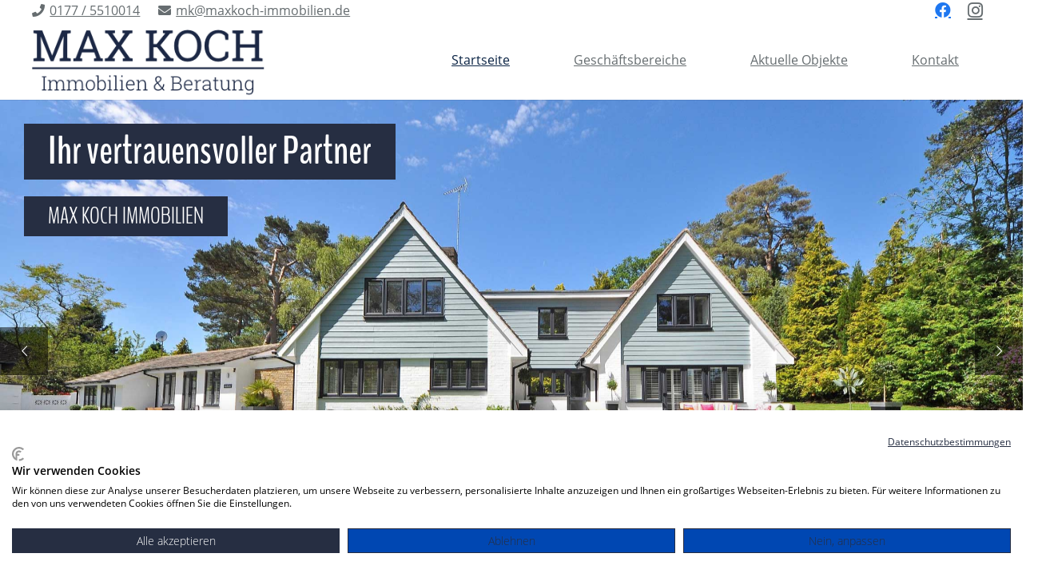

--- FILE ---
content_type: text/html; charset=UTF-8
request_url: https://maxkoch-immobilien.de/?post_type=us_grid_layout&amp%3Bp=6691
body_size: 35118
content:
<!DOCTYPE HTML>
<html dir="ltr" lang="de"
	prefix="og: https://ogp.me/ns#" >
<head>
	<meta charset="UTF-8">
	<title>Max Koch Immobilien &amp; Beratung in und um Flensburg</title>

		<!-- All in One SEO 4.1.10 -->
		<meta name="description" content="[vc_custom_heading text=&quot;Unsere umfangreichen Leistungen für Immobilienverkäufer:&quot;" />
		<meta name="robots" content="max-image-preview:large" />
		<meta name="google-site-verification" content="B266L_bEFTQEkjO--TyWhXLjC0a1ALdEpUkz_dLe1UU" />
		<link rel="canonical" href="https://maxkoch-immobilien.de/" />
		<meta property="og:locale" content="de_DE" />
		<meta property="og:site_name" content="Immobilien Flensburg - MAX KOCH Immobilien &amp; Beratung | Der zuverlässige und vertrauensvolle Partner für Ihre Immobilie" />
		<meta property="og:type" content="article" />
		<meta property="og:title" content="Max Koch Immobilien &amp; Beratung in und um Flensburg" />
		<meta property="og:description" content="[vc_custom_heading text=&quot;Unsere umfangreichen Leistungen für Immobilienverkäufer:&quot;" />
		<meta property="og:url" content="https://maxkoch-immobilien.de/" />
		<meta property="article:published_time" content="2013-05-31T08:44:43+00:00" />
		<meta property="article:modified_time" content="2021-08-27T14:41:53+00:00" />
		<meta property="article:publisher" content="https://www.facebook.com/MAXKOCHImmobilien/" />
		<meta name="twitter:card" content="summary" />
		<meta name="twitter:title" content="Max Koch Immobilien &amp; Beratung in und um Flensburg" />
		<meta name="twitter:description" content="[vc_custom_heading text=&quot;Unsere umfangreichen Leistungen für Immobilienverkäufer:&quot;" />
		<meta name="google" content="nositelinkssearchbox" />
		<script type="application/ld+json" class="aioseo-schema">
			{"@context":"https:\/\/schema.org","@graph":[{"@type":"WebSite","@id":"https:\/\/maxkoch-immobilien.de\/#website","url":"https:\/\/maxkoch-immobilien.de\/","name":"Immobilien Flensburg - MAX KOCH Immobilien & Beratung","description":"Der zuverl\u00e4ssige und vertrauensvolle Partner f\u00fcr Ihre Immobilie","inLanguage":"de-DE","publisher":{"@id":"https:\/\/maxkoch-immobilien.de\/#organization"}},{"@type":"Organization","@id":"https:\/\/maxkoch-immobilien.de\/#organization","name":"Max Koch Immobilien","url":"https:\/\/maxkoch-immobilien.de\/","logo":{"@type":"ImageObject","@id":"https:\/\/maxkoch-immobilien.de\/#organizationLogo","url":"https:\/\/maxkoch-immobilien.de\/wp-content\/uploads\/MKI-Logo.png","width":581,"height":196},"image":{"@id":"https:\/\/maxkoch-immobilien.de\/#organizationLogo"},"sameAs":["https:\/\/www.facebook.com\/MAXKOCHImmobilien\/","https:\/\/www.instagram.com\/maxkochimmobilien\/"]},{"@type":"BreadcrumbList","@id":"https:\/\/maxkoch-immobilien.de\/#breadcrumblist","itemListElement":[{"@type":"ListItem","@id":"https:\/\/maxkoch-immobilien.de\/#listItem","position":1,"item":{"@type":"WebPage","@id":"https:\/\/maxkoch-immobilien.de\/","name":"Home","description":"[vc_custom_heading text=\"Unsere umfangreichen Leistungen f\u00fcr Immobilienverk\u00e4ufer:\"","url":"https:\/\/maxkoch-immobilien.de\/"},"nextItem":"https:\/\/maxkoch-immobilien.de\/#listItem"},{"@type":"ListItem","@id":"https:\/\/maxkoch-immobilien.de\/#listItem","position":2,"item":{"@type":"WebPage","@id":"https:\/\/maxkoch-immobilien.de\/","name":"Home","description":"[vc_custom_heading text=\"Unsere umfangreichen Leistungen f\u00fcr Immobilienverk\u00e4ufer:\"","url":"https:\/\/maxkoch-immobilien.de\/"},"previousItem":"https:\/\/maxkoch-immobilien.de\/#listItem"}]},{"@type":"WebPage","@id":"https:\/\/maxkoch-immobilien.de\/#webpage","url":"https:\/\/maxkoch-immobilien.de\/","name":"Max Koch Immobilien & Beratung in und um Flensburg","description":"[vc_custom_heading text=\"Unsere umfangreichen Leistungen f\u00fcr Immobilienverk\u00e4ufer:\"","inLanguage":"de-DE","isPartOf":{"@id":"https:\/\/maxkoch-immobilien.de\/#website"},"breadcrumb":{"@id":"https:\/\/maxkoch-immobilien.de\/#breadcrumblist"},"datePublished":"2013-05-31T08:44:43+00:00","dateModified":"2021-08-27T14:41:53+00:00"}]}
		</script>
		<!-- All in One SEO -->

<link rel='dns-prefetch' href='//s.w.org' />
<link rel="alternate" type="application/rss+xml" title="Immobilien Flensburg - MAX KOCH Immobilien &amp; Beratung &raquo; Feed" href="https://maxkoch-immobilien.de/feed/" />
<link rel="alternate" type="application/rss+xml" title="Immobilien Flensburg - MAX KOCH Immobilien &amp; Beratung &raquo; Kommentar-Feed" href="https://maxkoch-immobilien.de/comments/feed/" />
        <!-- Google Tag Manager -->
        <script>(function(w,d,s,l,i){w[l]=w[l]||[];w[l].push({'gtm.start':
        new Date().getTime(),event:'gtm.js'});var f=d.getElementsByTagName(s)[0],
        j=d.createElement(s),dl=l!='dataLayer'?'&l='+l:'';j.async=true;j.src=
        'https://www.googletagmanager.com/gtm.js?id='+i+dl;f.parentNode.insertBefore(j,f);
        })(window,document,'script','dataLayer','GTM-WXFRV8K');</script>
        <!-- End Google Tag Manager -->
        <meta name="viewport" content="width=device-width, initial-scale=1">
<meta name="SKYPE_TOOLBAR" content="SKYPE_TOOLBAR_PARSER_COMPATIBLE">
<meta name="theme-color" content="#f5f5f5">
<meta property="og:title" content="Max Koch Immobilien &amp; Beratung in und um Flensburg">
<meta property="og:url" content="https://maxkoch-immobilien.de/?post_type=us_grid_layout&amp;amp%3Bp=6691">
<meta property="og:locale" content="de_DE">
<meta property="og:site_name" content="Immobilien Flensburg - MAX KOCH Immobilien &amp; Beratung">
<meta property="og:type" content="website">
<meta property="og:image" content="https://maxkoch-immobilien.de/wp-content/uploads/Beratungsgespräch_Max_Koch-350x350.jpg" itemprop="image">
<link rel="preload" href="https://maxkoch-immobilien.de/wp-content/uploads/open-sans-v17-latin-300.woff2" as="font" type="font/woff2" crossorigin><link rel="preload" href="https://maxkoch-immobilien.de/wp-content/uploads/open-sans-v17-latin-regular.woff2" as="font" type="font/woff2" crossorigin><link rel="preload" href="https://maxkoch-immobilien.de/wp-content/uploads/open-sans-v17-latin-600.woff2" as="font" type="font/woff2" crossorigin><script>
window._wpemojiSettings = {"baseUrl":"https:\/\/s.w.org\/images\/core\/emoji\/13.1.0\/72x72\/","ext":".png","svgUrl":"https:\/\/s.w.org\/images\/core\/emoji\/13.1.0\/svg\/","svgExt":".svg","source":{"concatemoji":"https:\/\/maxkoch-immobilien.de\/wp-includes\/js\/wp-emoji-release.min.js?ver=5.9.12"}};
/*! This file is auto-generated */
!function(e,a,t){var n,r,o,i=a.createElement("canvas"),p=i.getContext&&i.getContext("2d");function s(e,t){var a=String.fromCharCode;p.clearRect(0,0,i.width,i.height),p.fillText(a.apply(this,e),0,0);e=i.toDataURL();return p.clearRect(0,0,i.width,i.height),p.fillText(a.apply(this,t),0,0),e===i.toDataURL()}function c(e){var t=a.createElement("script");t.src=e,t.defer=t.type="text/javascript",a.getElementsByTagName("head")[0].appendChild(t)}for(o=Array("flag","emoji"),t.supports={everything:!0,everythingExceptFlag:!0},r=0;r<o.length;r++)t.supports[o[r]]=function(e){if(!p||!p.fillText)return!1;switch(p.textBaseline="top",p.font="600 32px Arial",e){case"flag":return s([127987,65039,8205,9895,65039],[127987,65039,8203,9895,65039])?!1:!s([55356,56826,55356,56819],[55356,56826,8203,55356,56819])&&!s([55356,57332,56128,56423,56128,56418,56128,56421,56128,56430,56128,56423,56128,56447],[55356,57332,8203,56128,56423,8203,56128,56418,8203,56128,56421,8203,56128,56430,8203,56128,56423,8203,56128,56447]);case"emoji":return!s([10084,65039,8205,55357,56613],[10084,65039,8203,55357,56613])}return!1}(o[r]),t.supports.everything=t.supports.everything&&t.supports[o[r]],"flag"!==o[r]&&(t.supports.everythingExceptFlag=t.supports.everythingExceptFlag&&t.supports[o[r]]);t.supports.everythingExceptFlag=t.supports.everythingExceptFlag&&!t.supports.flag,t.DOMReady=!1,t.readyCallback=function(){t.DOMReady=!0},t.supports.everything||(n=function(){t.readyCallback()},a.addEventListener?(a.addEventListener("DOMContentLoaded",n,!1),e.addEventListener("load",n,!1)):(e.attachEvent("onload",n),a.attachEvent("onreadystatechange",function(){"complete"===a.readyState&&t.readyCallback()})),(n=t.source||{}).concatemoji?c(n.concatemoji):n.wpemoji&&n.twemoji&&(c(n.twemoji),c(n.wpemoji)))}(window,document,window._wpemojiSettings);
</script>
<style>
img.wp-smiley,
img.emoji {
	display: inline !important;
	border: none !important;
	box-shadow: none !important;
	height: 1em !important;
	width: 1em !important;
	margin: 0 0.07em !important;
	vertical-align: -0.1em !important;
	background: none !important;
	padding: 0 !important;
}
</style>
	<link rel='stylesheet' id='sbi_styles-css'  href='https://maxkoch-immobilien.de/wp-content/plugins/instagram-feed/css/sbi-styles.min.css?ver=6.0.4' media='all' />
<link rel='stylesheet' id='wp-block-library-css'  href='https://maxkoch-immobilien.de/wp-includes/css/dist/block-library/style.min.css?ver=5.9.12' media='all' />
<style id='global-styles-inline-css'>
body{--wp--preset--color--black: #000000;--wp--preset--color--cyan-bluish-gray: #abb8c3;--wp--preset--color--white: #ffffff;--wp--preset--color--pale-pink: #f78da7;--wp--preset--color--vivid-red: #cf2e2e;--wp--preset--color--luminous-vivid-orange: #ff6900;--wp--preset--color--luminous-vivid-amber: #fcb900;--wp--preset--color--light-green-cyan: #7bdcb5;--wp--preset--color--vivid-green-cyan: #00d084;--wp--preset--color--pale-cyan-blue: #8ed1fc;--wp--preset--color--vivid-cyan-blue: #0693e3;--wp--preset--color--vivid-purple: #9b51e0;--wp--preset--gradient--vivid-cyan-blue-to-vivid-purple: linear-gradient(135deg,rgba(6,147,227,1) 0%,rgb(155,81,224) 100%);--wp--preset--gradient--light-green-cyan-to-vivid-green-cyan: linear-gradient(135deg,rgb(122,220,180) 0%,rgb(0,208,130) 100%);--wp--preset--gradient--luminous-vivid-amber-to-luminous-vivid-orange: linear-gradient(135deg,rgba(252,185,0,1) 0%,rgba(255,105,0,1) 100%);--wp--preset--gradient--luminous-vivid-orange-to-vivid-red: linear-gradient(135deg,rgba(255,105,0,1) 0%,rgb(207,46,46) 100%);--wp--preset--gradient--very-light-gray-to-cyan-bluish-gray: linear-gradient(135deg,rgb(238,238,238) 0%,rgb(169,184,195) 100%);--wp--preset--gradient--cool-to-warm-spectrum: linear-gradient(135deg,rgb(74,234,220) 0%,rgb(151,120,209) 20%,rgb(207,42,186) 40%,rgb(238,44,130) 60%,rgb(251,105,98) 80%,rgb(254,248,76) 100%);--wp--preset--gradient--blush-light-purple: linear-gradient(135deg,rgb(255,206,236) 0%,rgb(152,150,240) 100%);--wp--preset--gradient--blush-bordeaux: linear-gradient(135deg,rgb(254,205,165) 0%,rgb(254,45,45) 50%,rgb(107,0,62) 100%);--wp--preset--gradient--luminous-dusk: linear-gradient(135deg,rgb(255,203,112) 0%,rgb(199,81,192) 50%,rgb(65,88,208) 100%);--wp--preset--gradient--pale-ocean: linear-gradient(135deg,rgb(255,245,203) 0%,rgb(182,227,212) 50%,rgb(51,167,181) 100%);--wp--preset--gradient--electric-grass: linear-gradient(135deg,rgb(202,248,128) 0%,rgb(113,206,126) 100%);--wp--preset--gradient--midnight: linear-gradient(135deg,rgb(2,3,129) 0%,rgb(40,116,252) 100%);--wp--preset--duotone--dark-grayscale: url('#wp-duotone-dark-grayscale');--wp--preset--duotone--grayscale: url('#wp-duotone-grayscale');--wp--preset--duotone--purple-yellow: url('#wp-duotone-purple-yellow');--wp--preset--duotone--blue-red: url('#wp-duotone-blue-red');--wp--preset--duotone--midnight: url('#wp-duotone-midnight');--wp--preset--duotone--magenta-yellow: url('#wp-duotone-magenta-yellow');--wp--preset--duotone--purple-green: url('#wp-duotone-purple-green');--wp--preset--duotone--blue-orange: url('#wp-duotone-blue-orange');--wp--preset--font-size--small: 13px;--wp--preset--font-size--medium: 20px;--wp--preset--font-size--large: 36px;--wp--preset--font-size--x-large: 42px;}.has-black-color{color: var(--wp--preset--color--black) !important;}.has-cyan-bluish-gray-color{color: var(--wp--preset--color--cyan-bluish-gray) !important;}.has-white-color{color: var(--wp--preset--color--white) !important;}.has-pale-pink-color{color: var(--wp--preset--color--pale-pink) !important;}.has-vivid-red-color{color: var(--wp--preset--color--vivid-red) !important;}.has-luminous-vivid-orange-color{color: var(--wp--preset--color--luminous-vivid-orange) !important;}.has-luminous-vivid-amber-color{color: var(--wp--preset--color--luminous-vivid-amber) !important;}.has-light-green-cyan-color{color: var(--wp--preset--color--light-green-cyan) !important;}.has-vivid-green-cyan-color{color: var(--wp--preset--color--vivid-green-cyan) !important;}.has-pale-cyan-blue-color{color: var(--wp--preset--color--pale-cyan-blue) !important;}.has-vivid-cyan-blue-color{color: var(--wp--preset--color--vivid-cyan-blue) !important;}.has-vivid-purple-color{color: var(--wp--preset--color--vivid-purple) !important;}.has-black-background-color{background-color: var(--wp--preset--color--black) !important;}.has-cyan-bluish-gray-background-color{background-color: var(--wp--preset--color--cyan-bluish-gray) !important;}.has-white-background-color{background-color: var(--wp--preset--color--white) !important;}.has-pale-pink-background-color{background-color: var(--wp--preset--color--pale-pink) !important;}.has-vivid-red-background-color{background-color: var(--wp--preset--color--vivid-red) !important;}.has-luminous-vivid-orange-background-color{background-color: var(--wp--preset--color--luminous-vivid-orange) !important;}.has-luminous-vivid-amber-background-color{background-color: var(--wp--preset--color--luminous-vivid-amber) !important;}.has-light-green-cyan-background-color{background-color: var(--wp--preset--color--light-green-cyan) !important;}.has-vivid-green-cyan-background-color{background-color: var(--wp--preset--color--vivid-green-cyan) !important;}.has-pale-cyan-blue-background-color{background-color: var(--wp--preset--color--pale-cyan-blue) !important;}.has-vivid-cyan-blue-background-color{background-color: var(--wp--preset--color--vivid-cyan-blue) !important;}.has-vivid-purple-background-color{background-color: var(--wp--preset--color--vivid-purple) !important;}.has-black-border-color{border-color: var(--wp--preset--color--black) !important;}.has-cyan-bluish-gray-border-color{border-color: var(--wp--preset--color--cyan-bluish-gray) !important;}.has-white-border-color{border-color: var(--wp--preset--color--white) !important;}.has-pale-pink-border-color{border-color: var(--wp--preset--color--pale-pink) !important;}.has-vivid-red-border-color{border-color: var(--wp--preset--color--vivid-red) !important;}.has-luminous-vivid-orange-border-color{border-color: var(--wp--preset--color--luminous-vivid-orange) !important;}.has-luminous-vivid-amber-border-color{border-color: var(--wp--preset--color--luminous-vivid-amber) !important;}.has-light-green-cyan-border-color{border-color: var(--wp--preset--color--light-green-cyan) !important;}.has-vivid-green-cyan-border-color{border-color: var(--wp--preset--color--vivid-green-cyan) !important;}.has-pale-cyan-blue-border-color{border-color: var(--wp--preset--color--pale-cyan-blue) !important;}.has-vivid-cyan-blue-border-color{border-color: var(--wp--preset--color--vivid-cyan-blue) !important;}.has-vivid-purple-border-color{border-color: var(--wp--preset--color--vivid-purple) !important;}.has-vivid-cyan-blue-to-vivid-purple-gradient-background{background: var(--wp--preset--gradient--vivid-cyan-blue-to-vivid-purple) !important;}.has-light-green-cyan-to-vivid-green-cyan-gradient-background{background: var(--wp--preset--gradient--light-green-cyan-to-vivid-green-cyan) !important;}.has-luminous-vivid-amber-to-luminous-vivid-orange-gradient-background{background: var(--wp--preset--gradient--luminous-vivid-amber-to-luminous-vivid-orange) !important;}.has-luminous-vivid-orange-to-vivid-red-gradient-background{background: var(--wp--preset--gradient--luminous-vivid-orange-to-vivid-red) !important;}.has-very-light-gray-to-cyan-bluish-gray-gradient-background{background: var(--wp--preset--gradient--very-light-gray-to-cyan-bluish-gray) !important;}.has-cool-to-warm-spectrum-gradient-background{background: var(--wp--preset--gradient--cool-to-warm-spectrum) !important;}.has-blush-light-purple-gradient-background{background: var(--wp--preset--gradient--blush-light-purple) !important;}.has-blush-bordeaux-gradient-background{background: var(--wp--preset--gradient--blush-bordeaux) !important;}.has-luminous-dusk-gradient-background{background: var(--wp--preset--gradient--luminous-dusk) !important;}.has-pale-ocean-gradient-background{background: var(--wp--preset--gradient--pale-ocean) !important;}.has-electric-grass-gradient-background{background: var(--wp--preset--gradient--electric-grass) !important;}.has-midnight-gradient-background{background: var(--wp--preset--gradient--midnight) !important;}.has-small-font-size{font-size: var(--wp--preset--font-size--small) !important;}.has-medium-font-size{font-size: var(--wp--preset--font-size--medium) !important;}.has-large-font-size{font-size: var(--wp--preset--font-size--large) !important;}.has-x-large-font-size{font-size: var(--wp--preset--font-size--x-large) !important;}
</style>
<link rel='stylesheet' id='contact-form-7-css'  href='https://maxkoch-immobilien.de/wp-content/plugins/contact-form-7/includes/css/styles.css?ver=5.5.6' media='all' />
<link rel='stylesheet' id='fcb-main-css-css'  href='https://maxkoch-immobilien.de/wp-content/plugins/formcraft-form-builder/assets/css/form.main.css?ver=1.2.5' media='all' />
<link rel='stylesheet' id='fcb-common-css-css'  href='https://maxkoch-immobilien.de/wp-content/plugins/formcraft-form-builder/assets/css/common-elements.css?ver=1.2.5' media='all' />
<link rel='stylesheet' id='jquery-lazyloadxt-spinner-css-css'  href='//maxkoch-immobilien.de/wp-content/plugins/a3-lazy-load/assets/css/jquery.lazyloadxt.spinner.css?ver=5.9.12' media='all' />
<link rel='stylesheet' id='us-style-css'  href='https://maxkoch-immobilien.de/wp-content/themes/Impreza/css/style.min.css?ver=8.7' media='all' />
<link rel='stylesheet' id='theme-style-css'  href='https://maxkoch-immobilien.de/wp-content/themes/Impreza-child/style.css?ver=8.7' media='all' />
<link rel='stylesheet' id='bsf-Defaults-css'  href='https://maxkoch-immobilien.de/wp-content/uploads/smile_fonts/Defaults/Defaults.css?ver=5.9.12' media='all' />
<link rel='stylesheet' id='ultimate-style-css'  href='https://maxkoch-immobilien.de/wp-content/plugins/Ultimate_VC_Addons/assets/min-css/style.min.css?ver=3.16.20' media='all' />
<script src='https://maxkoch-immobilien.de/wp-includes/js/jquery/jquery.min.js?ver=3.6.0' id='jquery-core-js'></script>
<script src='https://maxkoch-immobilien.de/wp-content/plugins/revslider/public/assets/js/rbtools.min.js?ver=6.6.3' id='tp-tools-js'></script>
<script src='https://maxkoch-immobilien.de/wp-content/plugins/revslider/public/assets/js/rs6.min.js?ver=6.6.3' id='revmin-js'></script>
<script src='https://maxkoch-immobilien.de/wp-content/plugins/Ultimate_VC_Addons/assets/min-js/ultimate-params.min.js?ver=3.16.20' id='ultimate-vc-params-js'></script>
<link rel="https://api.w.org/" href="https://maxkoch-immobilien.de/wp-json/" /><link rel="alternate" type="application/json" href="https://maxkoch-immobilien.de/wp-json/wp/v2/pages/5791" /><link rel="EditURI" type="application/rsd+xml" title="RSD" href="https://maxkoch-immobilien.de/xmlrpc.php?rsd" />
<link rel="wlwmanifest" type="application/wlwmanifest+xml" href="https://maxkoch-immobilien.de/wp-includes/wlwmanifest.xml" /> 
<meta name="generator" content="WordPress 5.9.12" />
<link rel='shortlink' href='https://maxkoch-immobilien.de/' />
<link rel="alternate" type="application/json+oembed" href="https://maxkoch-immobilien.de/wp-json/oembed/1.0/embed?url=https%3A%2F%2Fmaxkoch-immobilien.de%2F" />
<link rel="alternate" type="text/xml+oembed" href="https://maxkoch-immobilien.de/wp-json/oembed/1.0/embed?url=https%3A%2F%2Fmaxkoch-immobilien.de%2F&#038;format=xml" />
<style type='text/css'>
				.ff-bg-primary {background:rgb(38, 46, 66) !important;}
				.ff-bg-secondary {background:rgba(255,255,255,.8) !important;}	
				.ff-color-primary {color:rgb(38, 46, 66) !important;}
				.ff-color-secondary {color:rgba(255,255,255,.8) !important;}
				.ff-border-color-primary {border-color:rgb(38, 46, 66) !important;}
			</style>		<script>
			if ( ! /Android|webOS|iPhone|iPad|iPod|BlackBerry|IEMobile|Opera Mini/i.test( navigator.userAgent ) ) {
				var root = document.getElementsByTagName( 'html' )[ 0 ]
				root.className += " no-touch";
			}
		</script>
		<meta name="generator" content="Powered by WPBakery Page Builder - drag and drop page builder for WordPress."/>
<style type="text/css">.broken_link, a.broken_link {
	text-decoration: line-through;
}</style><meta name="generator" content="Powered by Slider Revolution 6.6.3 - responsive, Mobile-Friendly Slider Plugin for WordPress with comfortable drag and drop interface." />
<link rel="icon" href="https://maxkoch-immobilien.de/wp-content/uploads/Website_Icon_MK_2018-01-19-2-150x150.jpg" sizes="32x32" />
<link rel="icon" href="https://maxkoch-immobilien.de/wp-content/uploads/Website_Icon_MK_2018-01-19-2.jpg" sizes="192x192" />
<link rel="apple-touch-icon" href="https://maxkoch-immobilien.de/wp-content/uploads/Website_Icon_MK_2018-01-19-2.jpg" />
<meta name="msapplication-TileImage" content="https://maxkoch-immobilien.de/wp-content/uploads/Website_Icon_MK_2018-01-19-2.jpg" />
<script>function setREVStartSize(e){
			//window.requestAnimationFrame(function() {
				window.RSIW = window.RSIW===undefined ? window.innerWidth : window.RSIW;
				window.RSIH = window.RSIH===undefined ? window.innerHeight : window.RSIH;
				try {
					var pw = document.getElementById(e.c).parentNode.offsetWidth,
						newh;
					pw = pw===0 || isNaN(pw) || (e.l=="fullwidth" || e.layout=="fullwidth") ? window.RSIW : pw;
					e.tabw = e.tabw===undefined ? 0 : parseInt(e.tabw);
					e.thumbw = e.thumbw===undefined ? 0 : parseInt(e.thumbw);
					e.tabh = e.tabh===undefined ? 0 : parseInt(e.tabh);
					e.thumbh = e.thumbh===undefined ? 0 : parseInt(e.thumbh);
					e.tabhide = e.tabhide===undefined ? 0 : parseInt(e.tabhide);
					e.thumbhide = e.thumbhide===undefined ? 0 : parseInt(e.thumbhide);
					e.mh = e.mh===undefined || e.mh=="" || e.mh==="auto" ? 0 : parseInt(e.mh,0);
					if(e.layout==="fullscreen" || e.l==="fullscreen")
						newh = Math.max(e.mh,window.RSIH);
					else{
						e.gw = Array.isArray(e.gw) ? e.gw : [e.gw];
						for (var i in e.rl) if (e.gw[i]===undefined || e.gw[i]===0) e.gw[i] = e.gw[i-1];
						e.gh = e.el===undefined || e.el==="" || (Array.isArray(e.el) && e.el.length==0)? e.gh : e.el;
						e.gh = Array.isArray(e.gh) ? e.gh : [e.gh];
						for (var i in e.rl) if (e.gh[i]===undefined || e.gh[i]===0) e.gh[i] = e.gh[i-1];
											
						var nl = new Array(e.rl.length),
							ix = 0,
							sl;
						e.tabw = e.tabhide>=pw ? 0 : e.tabw;
						e.thumbw = e.thumbhide>=pw ? 0 : e.thumbw;
						e.tabh = e.tabhide>=pw ? 0 : e.tabh;
						e.thumbh = e.thumbhide>=pw ? 0 : e.thumbh;
						for (var i in e.rl) nl[i] = e.rl[i]<window.RSIW ? 0 : e.rl[i];
						sl = nl[0];
						for (var i in nl) if (sl>nl[i] && nl[i]>0) { sl = nl[i]; ix=i;}
						var m = pw>(e.gw[ix]+e.tabw+e.thumbw) ? 1 : (pw-(e.tabw+e.thumbw)) / (e.gw[ix]);
						newh =  (e.gh[ix] * m) + (e.tabh + e.thumbh);
					}
					var el = document.getElementById(e.c);
					if (el!==null && el) el.style.height = newh+"px";
					el = document.getElementById(e.c+"_wrapper");
					if (el!==null && el) {
						el.style.height = newh+"px";
						el.style.display = "block";
					}
				} catch(e){
					console.log("Failure at Presize of Slider:" + e)
				}
			//});
		  };</script>
<noscript><style> .wpb_animate_when_almost_visible { opacity: 1; }</style></noscript>		<style id="us-icon-fonts">@font-face{font-display:block;font-style:normal;font-family:"fontawesome";font-weight:900;src:url("https://maxkoch-immobilien.de/wp-content/themes/Impreza/fonts/fa-solid-900.woff2?ver=8.7") format("woff2"),url("https://maxkoch-immobilien.de/wp-content/themes/Impreza/fonts/fa-solid-900.woff?ver=8.7") format("woff")}.fas{font-family:"fontawesome";font-weight:900}@font-face{font-display:block;font-style:normal;font-family:"fontawesome";font-weight:400;src:url("https://maxkoch-immobilien.de/wp-content/themes/Impreza/fonts/fa-regular-400.woff2?ver=8.7") format("woff2"),url("https://maxkoch-immobilien.de/wp-content/themes/Impreza/fonts/fa-regular-400.woff?ver=8.7") format("woff")}.far{font-family:"fontawesome";font-weight:400}@font-face{font-display:block;font-style:normal;font-family:"fontawesome";font-weight:300;src:url("https://maxkoch-immobilien.de/wp-content/themes/Impreza/fonts/fa-light-300.woff2?ver=8.7") format("woff2"),url("https://maxkoch-immobilien.de/wp-content/themes/Impreza/fonts/fa-light-300.woff?ver=8.7") format("woff")}.fal{font-family:"fontawesome";font-weight:300}@font-face{font-display:block;font-style:normal;font-family:"Font Awesome 5 Duotone";font-weight:900;src:url("https://maxkoch-immobilien.de/wp-content/themes/Impreza/fonts/fa-duotone-900.woff2?ver=8.7") format("woff2"),url("https://maxkoch-immobilien.de/wp-content/themes/Impreza/fonts/fa-duotone-900.woff?ver=8.7") format("woff")}.fad{font-family:"Font Awesome 5 Duotone";font-weight:900}.fad{position:relative}.fad:before{position:absolute}.fad:after{opacity:0.4}@font-face{font-display:block;font-style:normal;font-family:"Font Awesome 5 Brands";font-weight:400;src:url("https://maxkoch-immobilien.de/wp-content/themes/Impreza/fonts/fa-brands-400.woff2?ver=8.7") format("woff2"),url("https://maxkoch-immobilien.de/wp-content/themes/Impreza/fonts/fa-brands-400.woff?ver=8.7") format("woff")}.fab{font-family:"Font Awesome 5 Brands";font-weight:400}@font-face{font-display:block;font-style:normal;font-family:"Material Icons";font-weight:400;src:url("https://maxkoch-immobilien.de/wp-content/themes/Impreza/fonts/material-icons.woff2?ver=8.7") format("woff2"),url("https://maxkoch-immobilien.de/wp-content/themes/Impreza/fonts/material-icons.woff?ver=8.7") format("woff")}.material-icons{font-family:"Material Icons";font-weight:400}</style>
				<style id="us-theme-options-css">:root{--color-header-middle-bg:#ffffff;--color-header-middle-bg-grad:#ffffff;--color-header-middle-text:#666d70;--color-header-middle-text-hover:#0b2445;--color-header-transparent-bg:transparent;--color-header-transparent-bg-grad:transparent;--color-header-transparent-text:#666d70;--color-chrome-toolbar:#f5f5f5;--color-chrome-toolbar-grad:#f5f5f5;--color-header-top-bg:#ffffff;--color-header-top-bg-grad:#ffffff;--color-header-top-text:#666d70;--color-header-top-text-hover:#0b2445;--color-header-top-transparent-bg:rgba(0,0,0,0.2);--color-header-top-transparent-bg-grad:rgba(0,0,0,0.2);--color-header-top-transparent-text:rgba(255,255,255,0.66);--color-header-top-transparent-text-hover:#fff;--color-content-bg:#ffffff;--color-content-bg-grad:#ffffff;--color-content-bg-alt:#eeeeee;--color-content-bg-alt-grad:#eeeeee;--color-content-border:#eeeeee;--color-content-heading:#3b3d40;--color-content-heading-grad:#3b3d40;--color-content-text:#666d70;--color-content-link:#4f8ee0;--color-content-link-hover:#3b3d40;--color-content-primary:#0b2445;--color-content-primary-grad:#0b2445;--color-content-secondary:#3b3d40;--color-content-secondary-grad:#3b3d40;--color-content-faded:#b8c6c7;--color-content-overlay:rgba(0,0,0,0.75);--color-content-overlay-grad:rgba(0,0,0,0.75);--color-alt-content-bg:#eeeeee;--color-alt-content-bg-grad:#eeeeee;--color-alt-content-bg-alt:#ffffff;--color-alt-content-bg-alt-grad:#ffffff;--color-alt-content-border:#dddddd;--color-alt-content-heading:#3b3d40;--color-alt-content-heading-grad:#3b3d40;--color-alt-content-text:#666d70;--color-alt-content-link:#4f8ee0;--color-alt-content-link-hover:#3b3d40;--color-alt-content-primary:#0b2445;--color-alt-content-primary-grad:#0b2445;--color-alt-content-secondary:#3b3d40;--color-alt-content-secondary-grad:#3b3d40;--color-alt-content-faded:#b8c6c7;--color-alt-content-overlay:#e95095;--color-alt-content-overlay-grad:linear-gradient(135deg,#e95095,rgba(233,80,149,0.75));--color-footer-bg:#ffffff;--color-footer-bg-grad:#ffffff;--color-footer-bg-alt:#27282a;--color-footer-bg-alt-grad:#27282a;--color-footer-border:#4e5054;--color-footer-heading:#ccc;--color-footer-heading-grad:#ccc;--color-footer-text:#000000;--color-footer-link:#000000;--color-footer-link-hover:#2f69b5;--color-subfooter-bg:#ffffff;--color-subfooter-bg-grad:#ffffff;--color-subfooter-bg-alt:#323336;--color-subfooter-bg-alt-grad:#323336;--color-subfooter-border:#3c3d41;--color-subfooter-heading:#ccc;--color-subfooter-heading-grad:#ccc;--color-subfooter-text:#000000;--color-subfooter-link:#000000;--color-subfooter-link-hover:#2f69b5;--color-content-primary-faded:rgba(11,36,69,0.15);--box-shadow:0 5px 15px rgba(0,0,0,.15);--box-shadow-up:0 -5px 15px rgba(0,0,0,.15);--site-content-width:1200px;--inputs-font-size:1rem;--inputs-height:2.8rem;--inputs-padding:0.8rem;--inputs-border-width:0px;--inputs-text-color:var(--color-content-text);--font-body:"Open Sans",sans-serif;--font-h1:"Open Sans",sans-serif;--font-h2:"Open Sans",sans-serif;--font-h3:"Open Sans",sans-serif;--font-h4:"Open Sans",sans-serif;--font-h5:"Open Sans",sans-serif;--font-h6:"Open Sans",sans-serif}.has-content-primary-color{color:var(--color-content-primary)}.has-content-primary-background-color{background:var(--color-content-primary-grad)}.has-content-secondary-color{color:var(--color-content-secondary)}.has-content-secondary-background-color{background:var(--color-content-secondary-grad)}.has-content-heading-color{color:var(--color-content-heading)}.has-content-heading-background-color{background:var(--color-content-heading-grad)}.has-content-text-color{color:var(--color-content-text)}.has-content-text-background-color{background:var(--color-content-text-grad)}.has-content-faded-color{color:var(--color-content-faded)}.has-content-faded-background-color{background:var(--color-content-faded-grad)}.has-content-border-color{color:var(--color-content-border)}.has-content-border-background-color{background:var(--color-content-border-grad)}.has-content-bg-alt-color{color:var(--color-content-bg-alt)}.has-content-bg-alt-background-color{background:var(--color-content-bg-alt-grad)}.has-content-bg-color{color:var(--color-content-bg)}.has-content-bg-background-color{background:var(--color-content-bg-grad)}html,.l-header .widget,.menu-item-object-us_page_block{font-family:var(--font-body);font-weight:400;font-size:16px;line-height:28px}@font-face{font-display:swap;font-style:normal;font-family:"Open Sans";font-weight:300;src:url(https://maxkoch-immobilien.de/wp-content/uploads/open-sans-v17-latin-300.woff2) format("woff2")}@font-face{font-display:swap;font-style:normal;font-family:"Open Sans";font-weight:400;src:url(https://maxkoch-immobilien.de/wp-content/uploads/open-sans-v17-latin-regular.woff2) format("woff2")}@font-face{font-display:swap;font-style:normal;font-family:"Open Sans";font-weight:600;src:url(https://maxkoch-immobilien.de/wp-content/uploads/open-sans-v17-latin-600.woff2) format("woff2")}h1{font-family:var(--font-h1);font-weight:300;font-size:46px;line-height:1.2;letter-spacing:-0.02em;margin-bottom:1.5rem}h2{font-family:var(--font-h2);font-weight:400;font-size:38px;line-height:1.2;letter-spacing:0em;margin-bottom:1.5rem}h3{font-family:var(--font-h3);font-weight:400;font-size:30px;line-height:1.2;letter-spacing:0em;margin-bottom:1.5rem}.widgettitle,h4{font-family:var(--font-h4);font-weight:400;font-size:24px;line-height:1.2;letter-spacing:0em;margin-bottom:1.5rem}h5{font-family:var(--font-h5);font-weight:400;font-size:20px;line-height:1.2;letter-spacing:0em;margin-bottom:1.5rem}h6{font-family:var(--font-h6);font-weight:400;font-size:18px;line-height:1.2;letter-spacing:0em;margin-bottom:1.5rem}@media (max-width:600px){html{font-size:16px;line-height:26px}h1{font-size:36px}h1.vc_custom_heading:not([class*="us_custom_"]){font-size:36px!important}h2{font-size:30px}h2.vc_custom_heading:not([class*="us_custom_"]){font-size:30px!important}h3{font-size:24px}h3.vc_custom_heading:not([class*="us_custom_"]){font-size:24px!important}.widgettitle,h4{font-size:22px}h4.vc_custom_heading:not([class*="us_custom_"]){font-size:22px!important}h5{font-size:20px}h5.vc_custom_heading:not([class*="us_custom_"]){font-size:20px!important}h6{font-size:18px}h6.vc_custom_heading:not([class*="us_custom_"]){font-size:18px!important}}body{background:#ffffff}.l-canvas.type_boxed,.l-canvas.type_boxed .l-subheader,.l-canvas.type_boxed~.l-footer{max-width:1240px}.l-subheader-h,.l-section-h,.l-main .aligncenter,.w-tabs-section-content-h{max-width:1200px}.post-password-form{max-width:calc(1200px + 5rem)}@media screen and (max-width:1280px){.l-main .aligncenter{max-width:calc(100vw - 5rem)}}.l-sidebar{width:33.65}.l-content{width:61.35%}@media (min-width:1281px){body.usb_preview .hide_on_default{opacity:0.25!important}.vc_hidden-lg,body:not(.usb_preview) .hide_on_default{display:none!important}}@media (min-width:1025px) and (max-width:1280px){body.usb_preview .hide_on_laptops{opacity:0.25!important}.vc_hidden-md,body:not(.usb_preview) .hide_on_laptops{display:none!important}}@media (min-width:601px) and (max-width:1024px){body.usb_preview .hide_on_tablets{opacity:0.25!important}.vc_hidden-sm,body:not(.usb_preview) .hide_on_tablets{display:none!important}}@media (max-width:600px){body.usb_preview .hide_on_mobiles{opacity:0.25!important}.vc_hidden-xs,body:not(.usb_preview) .hide_on_mobiles{display:none!important}}@media (max-width:600px){.g-cols.type_default>div[class*="vc_col-xs-"]{margin-top:1rem;margin-bottom:1rem}.g-cols>div:not([class*="vc_col-xs-"]){width:100%;margin:0 0 1.5rem}.g-cols.reversed>div:last-of-type{order:-1}.g-cols.type_boxes>div,.g-cols.reversed>div:first-child,.g-cols:not(.reversed)>div:last-child,.g-cols>div.has_bg_color{margin-bottom:0}.vc_col-xs-1{width:8.3333%}.vc_col-xs-2{width:16.6666%}.vc_col-xs-1\/5{width:20%}.vc_col-xs-3{width:25%}.vc_col-xs-4{width:33.3333%}.vc_col-xs-2\/5{width:40%}.vc_col-xs-5{width:41.6666%}.vc_col-xs-6{width:50%}.vc_col-xs-7{width:58.3333%}.vc_col-xs-3\/5{width:60%}.vc_col-xs-8{width:66.6666%}.vc_col-xs-9{width:75%}.vc_col-xs-4\/5{width:80%}.vc_col-xs-10{width:83.3333%}.vc_col-xs-11{width:91.6666%}.vc_col-xs-12{width:100%}.vc_col-xs-offset-0{margin-left:0}.vc_col-xs-offset-1{margin-left:8.3333%}.vc_col-xs-offset-2{margin-left:16.6666%}.vc_col-xs-offset-1\/5{margin-left:20%}.vc_col-xs-offset-3{margin-left:25%}.vc_col-xs-offset-4{margin-left:33.3333%}.vc_col-xs-offset-2\/5{margin-left:40%}.vc_col-xs-offset-5{margin-left:41.6666%}.vc_col-xs-offset-6{margin-left:50%}.vc_col-xs-offset-7{margin-left:58.3333%}.vc_col-xs-offset-3\/5{margin-left:60%}.vc_col-xs-offset-8{margin-left:66.6666%}.vc_col-xs-offset-9{margin-left:75%}.vc_col-xs-offset-4\/5{margin-left:80%}.vc_col-xs-offset-10{margin-left:83.3333%}.vc_col-xs-offset-11{margin-left:91.6666%}.vc_col-xs-offset-12{margin-left:100%}}@media (min-width:601px){.vc_col-sm-1{width:8.3333%}.vc_col-sm-2{width:16.6666%}.vc_col-sm-1\/5{width:20%}.vc_col-sm-3{width:25%}.vc_col-sm-4{width:33.3333%}.vc_col-sm-2\/5{width:40%}.vc_col-sm-5{width:41.6666%}.vc_col-sm-6{width:50%}.vc_col-sm-7{width:58.3333%}.vc_col-sm-3\/5{width:60%}.vc_col-sm-8{width:66.6666%}.vc_col-sm-9{width:75%}.vc_col-sm-4\/5{width:80%}.vc_col-sm-10{width:83.3333%}.vc_col-sm-11{width:91.6666%}.vc_col-sm-12{width:100%}.vc_col-sm-offset-0{margin-left:0}.vc_col-sm-offset-1{margin-left:8.3333%}.vc_col-sm-offset-2{margin-left:16.6666%}.vc_col-sm-offset-1\/5{margin-left:20%}.vc_col-sm-offset-3{margin-left:25%}.vc_col-sm-offset-4{margin-left:33.3333%}.vc_col-sm-offset-2\/5{margin-left:40%}.vc_col-sm-offset-5{margin-left:41.6666%}.vc_col-sm-offset-6{margin-left:50%}.vc_col-sm-offset-7{margin-left:58.3333%}.vc_col-sm-offset-3\/5{margin-left:60%}.vc_col-sm-offset-8{margin-left:66.6666%}.vc_col-sm-offset-9{margin-left:75%}.vc_col-sm-offset-4\/5{margin-left:80%}.vc_col-sm-offset-10{margin-left:83.3333%}.vc_col-sm-offset-11{margin-left:91.6666%}.vc_col-sm-offset-12{margin-left:100%}}@media (min-width:1025px){.vc_col-md-1{width:8.3333%}.vc_col-md-2{width:16.6666%}.vc_col-md-1\/5{width:20%}.vc_col-md-3{width:25%}.vc_col-md-4{width:33.3333%}.vc_col-md-2\/5{width:40%}.vc_col-md-5{width:41.6666%}.vc_col-md-6{width:50%}.vc_col-md-7{width:58.3333%}.vc_col-md-3\/5{width:60%}.vc_col-md-8{width:66.6666%}.vc_col-md-9{width:75%}.vc_col-md-4\/5{width:80%}.vc_col-md-10{width:83.3333%}.vc_col-md-11{width:91.6666%}.vc_col-md-12{width:100%}.vc_col-md-offset-0{margin-left:0}.vc_col-md-offset-1{margin-left:8.3333%}.vc_col-md-offset-2{margin-left:16.6666%}.vc_col-md-offset-1\/5{margin-left:20%}.vc_col-md-offset-3{margin-left:25%}.vc_col-md-offset-4{margin-left:33.3333%}.vc_col-md-offset-2\/5{margin-left:40%}.vc_col-md-offset-5{margin-left:41.6666%}.vc_col-md-offset-6{margin-left:50%}.vc_col-md-offset-7{margin-left:58.3333%}.vc_col-md-offset-3\/5{margin-left:60%}.vc_col-md-offset-8{margin-left:66.6666%}.vc_col-md-offset-9{margin-left:75%}.vc_col-md-offset-4\/5{margin-left:80%}.vc_col-md-offset-10{margin-left:83.3333%}.vc_col-md-offset-11{margin-left:91.6666%}.vc_col-md-offset-12{margin-left:100%}}@media (min-width:1281px){.vc_col-lg-1{width:8.3333%}.vc_col-lg-2{width:16.6666%}.vc_col-lg-1\/5{width:20%}.vc_col-lg-3{width:25%}.vc_col-lg-4{width:33.3333%}.vc_col-lg-2\/5{width:40%}.vc_col-lg-5{width:41.6666%}.vc_col-lg-6{width:50%}.vc_col-lg-7{width:58.3333%}.vc_col-lg-3\/5{width:60%}.vc_col-lg-8{width:66.6666%}.vc_col-lg-9{width:75%}.vc_col-lg-4\/5{width:80%}.vc_col-lg-10{width:83.3333%}.vc_col-lg-11{width:91.6666%}.vc_col-lg-12{width:100%}.vc_col-lg-offset-0{margin-left:0}.vc_col-lg-offset-1{margin-left:8.3333%}.vc_col-lg-offset-2{margin-left:16.6666%}.vc_col-lg-offset-1\/5{margin-left:20%}.vc_col-lg-offset-3{margin-left:25%}.vc_col-lg-offset-4{margin-left:33.3333%}.vc_col-lg-offset-2\/5{margin-left:40%}.vc_col-lg-offset-5{margin-left:41.6666%}.vc_col-lg-offset-6{margin-left:50%}.vc_col-lg-offset-7{margin-left:58.3333%}.vc_col-lg-offset-3\/5{margin-left:60%}.vc_col-lg-offset-8{margin-left:66.6666%}.vc_col-lg-offset-9{margin-left:75%}.vc_col-lg-offset-4\/5{margin-left:80%}.vc_col-lg-offset-10{margin-left:83.3333%}.vc_col-lg-offset-11{margin-left:91.6666%}.vc_col-lg-offset-12{margin-left:100%}}@media (min-width:601px) and (max-width:1024px){.g-cols.via_flex.type_default>div[class*="vc_col-md-"],.g-cols.via_flex.type_default>div[class*="vc_col-lg-"]{margin-top:1rem;margin-bottom:1rem}}@media (min-width:1025px) and (max-width:1280px){.g-cols.via_flex.type_default>div[class*="vc_col-lg-"]{margin-top:1rem;margin-bottom:1rem}}@media (max-width:899px){.l-canvas{overflow:hidden}.g-cols.stacking_default.reversed>div:last-of-type{order:-1}.g-cols.stacking_default.via_flex>div:not([class*=" vc_col-"]){width:100%;margin:0 0 1.5rem}.g-cols.stacking_default.via_grid.mobiles-cols_1{grid-template-columns:100%}.g-cols.stacking_default.via_flex.type_boxes>div,.g-cols.stacking_default.via_flex.reversed>div:first-child,.g-cols.stacking_default.via_flex:not(.reversed)>div:last-child,.g-cols.stacking_default.via_flex>div.has_bg_color{margin-bottom:0}.g-cols.stacking_default.via_flex.type_default>.wpb_column.stretched{margin-left:-1rem;margin-right:-1rem}.g-cols.stacking_default.via_grid.mobiles-cols_1>.wpb_column.stretched,.g-cols.stacking_default.via_flex.type_boxes>.wpb_column.stretched{margin-left:-2.5rem;margin-right:-2.5rem;width:auto}.vc_column-inner.type_sticky>.wpb_wrapper,.vc_column_container.type_sticky>.vc_column-inner{top:0!important}}@media (min-width:900px){body:not(.rtl) .l-section.for_sidebar.at_left>div>.l-sidebar,.rtl .l-section.for_sidebar.at_right>div>.l-sidebar{order:-1}.vc_column_container.type_sticky>.vc_column-inner,.vc_column-inner.type_sticky>.wpb_wrapper{position:-webkit-sticky;position:sticky}.l-section.type_sticky{position:-webkit-sticky;position:sticky;top:0;z-index:11;transform:translateZ(0); transition:top 0.3s cubic-bezier(.78,.13,.15,.86) 0.1s}.admin-bar .l-section.type_sticky{top:32px}.l-section.type_sticky>.l-section-h{transition:padding-top 0.3s}.header_hor .l-header.pos_fixed:not(.down)~.l-main .l-section.type_sticky:not(:first-of-type){top:var(--header-sticky-height)}.admin-bar.header_hor .l-header.pos_fixed:not(.down)~.l-main .l-section.type_sticky:not(:first-of-type){top:calc( var(--header-sticky-height) + 32px )}.header_hor .l-header.pos_fixed.sticky:not(.down)~.l-main .l-section.type_sticky:first-of-type>.l-section-h{padding-top:var(--header-sticky-height)}}@media screen and (min-width:1280px){.g-cols.via_flex.type_default>.wpb_column.stretched:first-of-type{margin-left:calc( var(--site-content-width) / 2 + 0px / 2 + 1.5rem - 50vw)}.g-cols.via_flex.type_default>.wpb_column.stretched:last-of-type{margin-right:calc( var(--site-content-width) / 2 + 0px / 2 + 1.5rem - 50vw)}.l-main .alignfull, .w-separator.width_screen,.g-cols.via_grid>.wpb_column.stretched:first-of-type,.g-cols.via_flex.type_boxes>.wpb_column.stretched:first-of-type{margin-left:calc( var(--site-content-width) / 2 + 0px / 2 - 50vw )}.l-main .alignfull, .w-separator.width_screen,.g-cols.via_grid>.wpb_column.stretched:last-of-type,.g-cols.via_flex.type_boxes>.wpb_column.stretched:last-of-type{margin-right:calc( var(--site-content-width) / 2 + 0px / 2 - 50vw )}}@media (max-width:600px){.w-form-row.for_submit .w-btn{font-size:var(--btn-size-mobiles)!important}}a,button,input[type="submit"],.ui-slider-handle{outline:none!important}.w-toplink,.w-header-show{background:rgba(0,0,0,0.3)}.no-touch .w-toplink.active:hover,.no-touch .w-header-show:hover{background:var(--color-content-primary-grad)}button[type="submit"]:not(.w-btn),input[type="submit"]:not(.w-btn),.us-nav-style_1>*,.navstyle_1>.owl-nav div,.us-btn-style_1{font-family:var(--font-body);font-size:16px;line-height:1.2!important;font-weight:600;font-style:normal;text-transform:uppercase;letter-spacing:0em;border-radius:0em;padding:0.8em 1.8em;background:#0b2445;border-color:transparent;color:#ffffff!important}button[type="submit"]:not(.w-btn):before,input[type="submit"]:not(.w-btn),.us-nav-style_1>*:before,.navstyle_1>.owl-nav div:before,.us-btn-style_1:before{border-width:4px}.no-touch button[type="submit"]:not(.w-btn):hover,.no-touch input[type="submit"]:not(.w-btn):hover,.us-nav-style_1>span.current,.no-touch .us-nav-style_1>a:hover,.no-touch .navstyle_1>.owl-nav div:hover,.no-touch .us-btn-style_1:hover{background:#ffffff;border-color:transparent;color:#0b2445!important}.us-nav-style_1>*{min-width:calc(1.2em + 2 * 0.8em)}.us-btn-style_1{overflow:hidden;-webkit-transform:translateZ(0)}.us-btn-style_1>*{position:relative;z-index:1}.no-touch .us-btn-style_1:hover{background:#0b2445}.no-touch .us-btn-style_1:after{content:"";position:absolute;top:0;left:0;right:0;height:0;transition:height 0.3s;background:#ffffff}.no-touch .us-btn-style_1:hover:after{height:100%}.us-nav-style_2>*,.navstyle_2>.owl-nav div,.us-btn-style_2{font-family:var(--font-body);font-size:16px;line-height:1.2!important;font-weight:600;font-style:normal;text-transform:uppercase;letter-spacing:0em;border-radius:0.3em;padding:0.8em 1.8em;background:#eeeeee;border-color:transparent;color:#666d70!important}.us-nav-style_2>*:before,.navstyle_2>.owl-nav div:before,.us-btn-style_2:before{border-width:2px}.us-nav-style_2>span.current,.no-touch .us-nav-style_2>a:hover,.no-touch .navstyle_2>.owl-nav div:hover,.no-touch .us-btn-style_2:hover{background:rgba(0,0,0,0.05);border-color:transparent;color:#666d70!important}.us-nav-style_2>*{min-width:calc(1.2em + 2 * 0.8em)}.us-btn-style_2{overflow:hidden;-webkit-transform:translateZ(0)}.us-btn-style_2>*{position:relative;z-index:1}.no-touch .us-btn-style_2:hover{background:#eeeeee}.no-touch .us-btn-style_2:after{content:"";position:absolute;top:0;left:0;right:0;height:0;transition:height 0.3s;background:rgba(0,0,0,0.05)}.no-touch .us-btn-style_2:hover:after{height:100%}.us-nav-style_3>*,.navstyle_3>.owl-nav div,.us-btn-style_3{font-family:var(--font-body);font-size:16px;line-height:1.2!important;font-weight:600;font-style:normal;text-transform:uppercase;letter-spacing:0em;border-radius:0em;padding:0.8em 1.8em;background:transparent;border-color:#0b2445;color:#0b2445!important}.us-nav-style_3>*:before,.navstyle_3>.owl-nav div:before,.us-btn-style_3:before{border-width:2px}.us-nav-style_3>span.current,.no-touch .us-nav-style_3>a:hover,.no-touch .navstyle_3>.owl-nav div:hover,.no-touch .us-btn-style_3:hover{background:#0b2445;border-color:#0b2445;color:#ffffff!important}.us-nav-style_3>*{min-width:calc(1.2em + 2 * 0.8em)}.us-btn-style_3{overflow:hidden;-webkit-transform:translateZ(0)}.us-btn-style_3>*{position:relative;z-index:1}.no-touch .us-btn-style_3:hover{background:transparent}.no-touch .us-btn-style_3:after{content:"";position:absolute;top:0;left:0;right:0;height:0;transition:height 0.3s;background:#0b2445}.no-touch .us-btn-style_3:hover:after{height:100%}.us-nav-style_13>*,.navstyle_13>.owl-nav div,.us-btn-style_13{font-family:var(--font-body);font-size:16px;line-height:1.20!important;font-weight:600;font-style:normal;text-transform:uppercase;letter-spacing:0em;border-radius:0em;padding:0.8em 1.8em;background:#0b2445;border-color:#0b2445;color:#ffffff!important}.us-nav-style_13>*:before,.navstyle_13>.owl-nav div:before,.us-btn-style_13:before{border-width:2px}.us-nav-style_13>span.current,.no-touch .us-nav-style_13>a:hover,.no-touch .navstyle_13>.owl-nav div:hover,.no-touch .us-btn-style_13:hover{background:transparent;border-color:#0b2445;color:#0b2445!important}.us-nav-style_13>*{min-width:calc(1.20em + 2 * 0.8em)}.us-btn-style_13{overflow:hidden;-webkit-transform:translateZ(0)}.us-btn-style_13>*{position:relative;z-index:1}.no-touch .us-btn-style_13:hover{background:transparent}.no-touch .us-btn-style_13:after{content:"";position:absolute;top:0;left:0;right:0;height:0;transition:height 0.3s;background:transparent}.no-touch .us-btn-style_13:hover:after{height:100%}.us-nav-style_4>*,.navstyle_4>.owl-nav div,.us-btn-style_4{font-family:var(--font-body);font-size:16px;line-height:1.2!important;font-weight:600;font-style:normal;text-transform:uppercase;letter-spacing:0em;border-radius:0.3em;padding:0.8em 1.8em;background:transparent;border-color:#1265a8;color:#1265a8!important}.us-nav-style_4>*:before,.navstyle_4>.owl-nav div:before,.us-btn-style_4:before{border-width:2px}.us-nav-style_4>span.current,.no-touch .us-nav-style_4>a:hover,.no-touch .navstyle_4>.owl-nav div:hover,.no-touch .us-btn-style_4:hover{background:#1265a8;border-color:#1265a8;color:#ffffff!important}.us-nav-style_4>*{min-width:calc(1.2em + 2 * 0.8em)}.us-btn-style_4{overflow:hidden;-webkit-transform:translateZ(0)}.us-btn-style_4>*{position:relative;z-index:1}.no-touch .us-btn-style_4:hover{background:transparent}.no-touch .us-btn-style_4:after{content:"";position:absolute;top:0;left:0;right:0;height:0;transition:height 0.3s;background:#1265a8}.no-touch .us-btn-style_4:hover:after{height:100%}.us-nav-style_5>*,.navstyle_5>.owl-nav div,.us-btn-style_5{font-family:var(--font-body);font-size:16px;line-height:1.2!important;font-weight:600;font-style:normal;text-transform:uppercase;letter-spacing:0em;border-radius:0em;padding:0.8em 1.8em;background:#ffffff;border-color:transparent;color:#333333!important}.us-nav-style_5>*:before,.navstyle_5>.owl-nav div:before,.us-btn-style_5:before{border-width:2px}.us-nav-style_5>span.current,.no-touch .us-nav-style_5>a:hover,.no-touch .navstyle_5>.owl-nav div:hover,.no-touch .us-btn-style_5:hover{background:rgba(0,0,0,0.08);border-color:transparent;color:#333333!important}.us-nav-style_5>*{min-width:calc(1.2em + 2 * 0.8em)}.us-btn-style_5{overflow:hidden;-webkit-transform:translateZ(0)}.us-btn-style_5>*{position:relative;z-index:1}.no-touch .us-btn-style_5:hover{background:#ffffff}.no-touch .us-btn-style_5:after{content:"";position:absolute;top:0;left:0;right:0;height:0;transition:height 0.3s;background:rgba(0,0,0,0.08)}.no-touch .us-btn-style_5:hover:after{height:100%}.us-nav-style_6>*,.navstyle_6>.owl-nav div,.us-btn-style_6{font-family:var(--font-body);font-size:16px;line-height:1.2!important;font-weight:600;font-style:normal;text-transform:uppercase;letter-spacing:0em;border-radius:0em;padding:0.8em 1.8em;background:#0b2445;border-color:transparent;color:#ffffff!important}.us-nav-style_6>*:before,.navstyle_6>.owl-nav div:before,.us-btn-style_6:before{border-width:2px}.us-nav-style_6>span.current,.no-touch .us-nav-style_6>a:hover,.no-touch .navstyle_6>.owl-nav div:hover,.no-touch .us-btn-style_6:hover{background:rgba(0,0,0,0.15);border-color:transparent;color:#ffffff!important}.us-nav-style_6>*{min-width:calc(1.2em + 2 * 0.8em)}.us-btn-style_6{overflow:hidden;-webkit-transform:translateZ(0)}.us-btn-style_6>*{position:relative;z-index:1}.no-touch .us-btn-style_6:hover{background:#0b2445}.no-touch .us-btn-style_6:after{content:"";position:absolute;top:0;left:0;right:0;height:0;transition:height 0.3s;background:rgba(0,0,0,0.15)}.no-touch .us-btn-style_6:hover:after{height:100%}.us-nav-style_7>*,.navstyle_7>.owl-nav div,.us-btn-style_7{font-family:var(--font-body);font-size:16px;line-height:1.2!important;font-weight:600;font-style:normal;text-transform:uppercase;letter-spacing:0em;border-radius:0.3em;padding:0.8em 1.8em;background:#3b3d40;border-color:transparent;color:#ffffff!important}.us-nav-style_7>*:before,.navstyle_7>.owl-nav div:before,.us-btn-style_7:before{border-width:2px}.us-nav-style_7>span.current,.no-touch .us-nav-style_7>a:hover,.no-touch .navstyle_7>.owl-nav div:hover,.no-touch .us-btn-style_7:hover{background:rgba(0,0,0,0.15);border-color:transparent;color:#ffffff!important}.us-nav-style_7>*{min-width:calc(1.2em + 2 * 0.8em)}.us-btn-style_7{overflow:hidden;-webkit-transform:translateZ(0)}.us-btn-style_7>*{position:relative;z-index:1}.no-touch .us-btn-style_7:hover{background:#3b3d40}.no-touch .us-btn-style_7:after{content:"";position:absolute;top:0;left:0;right:0;height:0;transition:height 0.3s;background:rgba(0,0,0,0.15)}.no-touch .us-btn-style_7:hover:after{height:100%}.us-nav-style_8>*,.navstyle_8>.owl-nav div,.us-btn-style_8{font-family:var(--font-body);font-size:16px;line-height:1.2!important;font-weight:600;font-style:normal;text-transform:uppercase;letter-spacing:0em;border-radius:0em;padding:0.8em 1.8em;background:transparent;border-color:#ffffff;color:#ffffff!important}.us-nav-style_8>*:before,.navstyle_8>.owl-nav div:before,.us-btn-style_8:before{border-width:2px}.us-nav-style_8>span.current,.no-touch .us-nav-style_8>a:hover,.no-touch .navstyle_8>.owl-nav div:hover,.no-touch .us-btn-style_8:hover{background:#ffffff;border-color:#ffffff;color:#333333!important}.us-nav-style_8>*{min-width:calc(1.2em + 2 * 0.8em)}.us-btn-style_8{overflow:hidden;-webkit-transform:translateZ(0)}.us-btn-style_8>*{position:relative;z-index:1}.no-touch .us-btn-style_8:hover{background:transparent}.no-touch .us-btn-style_8:after{content:"";position:absolute;top:0;left:0;right:0;height:0;transition:height 0.3s;background:#ffffff}.no-touch .us-btn-style_8:hover:after{height:100%}.us-nav-style_9>*,.navstyle_9>.owl-nav div,.us-btn-style_9{font-family:var(--font-body);font-size:16px;line-height:1.2!important;font-weight:600;font-style:normal;text-transform:uppercase;letter-spacing:0em;border-radius:0.3em;padding:0.8em 1.8em;background:#6a4530;border-color:transparent;color:#ffffff!important}.us-nav-style_9>*:before,.navstyle_9>.owl-nav div:before,.us-btn-style_9:before{border-width:2px}.us-nav-style_9>span.current,.no-touch .us-nav-style_9>a:hover,.no-touch .navstyle_9>.owl-nav div:hover,.no-touch .us-btn-style_9:hover{background:rgba(0,0,0,0.15);border-color:transparent;color:#ffffff!important}.us-nav-style_9>*{min-width:calc(1.2em + 2 * 0.8em)}.us-btn-style_9{overflow:hidden;-webkit-transform:translateZ(0)}.us-btn-style_9>*{position:relative;z-index:1}.no-touch .us-btn-style_9:hover{background:#6a4530}.no-touch .us-btn-style_9:after{content:"";position:absolute;top:0;left:0;right:0;height:0;transition:height 0.3s;background:rgba(0,0,0,0.15)}.no-touch .us-btn-style_9:hover:after{height:100%}.us-nav-style_10>*,.navstyle_10>.owl-nav div,.us-btn-style_10{font-family:var(--font-body);font-size:16px;line-height:1.2!important;font-weight:600;font-style:normal;text-transform:uppercase;letter-spacing:0em;border-radius:0.3em;padding:0.8em 1.8em;background:transparent;border-color:#ffe2bf;color:#ffe2bf!important}.us-nav-style_10>*:before,.navstyle_10>.owl-nav div:before,.us-btn-style_10:before{border-width:2px}.us-nav-style_10>span.current,.no-touch .us-nav-style_10>a:hover,.no-touch .navstyle_10>.owl-nav div:hover,.no-touch .us-btn-style_10:hover{background:#ffe2bf;border-color:#ffe2bf;color:#65584c!important}.us-nav-style_10>*{min-width:calc(1.2em + 2 * 0.8em)}.us-btn-style_10{overflow:hidden;-webkit-transform:translateZ(0)}.us-btn-style_10>*{position:relative;z-index:1}.no-touch .us-btn-style_10:hover{background:transparent}.no-touch .us-btn-style_10:after{content:"";position:absolute;top:0;left:0;right:0;height:0;transition:height 0.3s;background:#ffe2bf}.no-touch .us-btn-style_10:hover:after{height:100%}.us-nav-style_11>*,.navstyle_11>.owl-nav div,.us-btn-style_11{font-family:var(--font-body);font-size:16px;line-height:1.2!important;font-weight:600;font-style:normal;text-transform:uppercase;letter-spacing:0em;border-radius:0.3em;padding:0.8em 1.8em;background:#666d70;border-color:transparent;color:#ffffff!important}.us-nav-style_11>*:before,.navstyle_11>.owl-nav div:before,.us-btn-style_11:before{border-width:2px}.us-nav-style_11>span.current,.no-touch .us-nav-style_11>a:hover,.no-touch .navstyle_11>.owl-nav div:hover,.no-touch .us-btn-style_11:hover{background:rgba(0,0,0,0.15);border-color:transparent;color:#ffffff!important}.us-nav-style_11>*{min-width:calc(1.2em + 2 * 0.8em)}.us-btn-style_11{overflow:hidden;-webkit-transform:translateZ(0)}.us-btn-style_11>*{position:relative;z-index:1}.no-touch .us-btn-style_11:hover{background:#666d70}.no-touch .us-btn-style_11:after{content:"";position:absolute;top:0;left:0;right:0;height:0;transition:height 0.3s;background:rgba(0,0,0,0.15)}.no-touch .us-btn-style_11:hover:after{height:100%}.us-nav-style_12>*,.navstyle_12>.owl-nav div,.us-btn-style_12{font-family:var(--font-body);font-size:16px;line-height:1.2!important;font-weight:600;font-style:normal;text-transform:uppercase;letter-spacing:0em;border-radius:0em;padding:0.8em 1.8em;background:transparent;border-color:#666d70;color:#666d70!important}.us-nav-style_12>*:before,.navstyle_12>.owl-nav div:before,.us-btn-style_12:before{border-width:2px}.us-nav-style_12>span.current,.no-touch .us-nav-style_12>a:hover,.no-touch .navstyle_12>.owl-nav div:hover,.no-touch .us-btn-style_12:hover{background:#666d70;border-color:#666d70;color:#ffffff!important}.us-nav-style_12>*{min-width:calc(1.2em + 2 * 0.8em)}.us-btn-style_12{overflow:hidden;-webkit-transform:translateZ(0)}.us-btn-style_12>*{position:relative;z-index:1}.no-touch .us-btn-style_12:hover{background:transparent}.no-touch .us-btn-style_12:after{content:"";position:absolute;top:0;left:0;right:0;height:0;transition:height 0.3s;background:#666d70}.no-touch .us-btn-style_12:hover:after{height:100%}.w-filter.state_desktop.style_drop_default .w-filter-item-title,.select2-selection,select,textarea,input:not([type="submit"]),.w-form-checkbox,.w-form-radio{font-weight:400;letter-spacing:0em;border-radius:0rem;background:var(--color-content-bg-alt);border-color:var(--color-content-border);color:var(--color-content-text);box-shadow:0px 1px 0px 0px rgba(0,0,0,0.08) inset}.w-filter.state_desktop.style_drop_default .w-filter-item-title:focus,.select2-container--open .select2-selection,select:focus,textarea:focus,input:not([type="submit"]):focus,input:focus + .w-form-checkbox,input:focus + .w-form-radio{box-shadow:0px 0px 0px 2px var(--color-content-primary)}.w-form-row.move_label .w-form-row-label{font-size:1rem;top:calc(2.8rem/2 + 0px - 0.7em);margin:0 0.8rem;background-color:var(--color-content-bg-alt);color:var(--color-content-text)}.w-form-row.with_icon.move_label .w-form-row-label{margin-left:calc(1.6em + 0.8rem)}.color_alternate input:not([type="submit"]),.color_alternate textarea,.color_alternate select,.color_alternate .w-form-checkbox,.color_alternate .w-form-radio,.color_alternate .move_label .w-form-row-label{background:var(--color-alt-content-bg-alt-grad)}.color_footer-top input:not([type="submit"]),.color_footer-top textarea,.color_footer-top select,.color_footer-top .w-form-checkbox,.color_footer-top .w-form-radio,.color_footer-top .w-form-row.move_label .w-form-row-label{background:var(--color-subfooter-bg-alt-grad)}.color_footer-bottom input:not([type="submit"]),.color_footer-bottom textarea,.color_footer-bottom select,.color_footer-bottom .w-form-checkbox,.color_footer-bottom .w-form-radio,.color_footer-bottom .w-form-row.move_label .w-form-row-label{background:var(--color-footer-bg-alt-grad)}.color_alternate input:not([type="submit"]),.color_alternate textarea,.color_alternate select,.color_alternate .w-form-checkbox,.color_alternate .w-form-radio{border-color:var(--color-alt-content-border)}.color_footer-top input:not([type="submit"]),.color_footer-top textarea,.color_footer-top select,.color_footer-top .w-form-checkbox,.color_footer-top .w-form-radio{border-color:var(--color-subfooter-border)}.color_footer-bottom input:not([type="submit"]),.color_footer-bottom textarea,.color_footer-bottom select,.color_footer-bottom .w-form-checkbox,.color_footer-bottom .w-form-radio{border-color:var(--color-footer-border)}.color_alternate input:not([type="submit"]),.color_alternate textarea,.color_alternate select,.color_alternate .w-form-checkbox,.color_alternate .w-form-radio,.color_alternate .w-form-row-field>i,.color_alternate .w-form-row-field:after,.color_alternate .widget_search form:after,.color_footer-top input:not([type="submit"]),.color_footer-top textarea,.color_footer-top select,.color_footer-top .w-form-checkbox,.color_footer-top .w-form-radio,.color_footer-top .w-form-row-field>i,.color_footer-top .w-form-row-field:after,.color_footer-top .widget_search form:after,.color_footer-bottom input:not([type="submit"]),.color_footer-bottom textarea,.color_footer-bottom select,.color_footer-bottom .w-form-checkbox,.color_footer-bottom .w-form-radio,.color_footer-bottom .w-form-row-field>i,.color_footer-bottom .w-form-row-field:after,.color_footer-bottom .widget_search form:after{color:inherit}.style_phone6-1>*{background-image:url(https://maxkoch-immobilien.de/wp-content/themes/Impreza/img/phone-6-black-real.png)}.style_phone6-2>*{background-image:url(https://maxkoch-immobilien.de/wp-content/themes/Impreza/img/phone-6-white-real.png)}.style_phone6-3>*{background-image:url(https://maxkoch-immobilien.de/wp-content/themes/Impreza/img/phone-6-black-flat.png)}.style_phone6-4>*{background-image:url(https://maxkoch-immobilien.de/wp-content/themes/Impreza/img/phone-6-white-flat.png)}.leaflet-default-icon-path{background-image:url(https://maxkoch-immobilien.de/wp-content/themes/Impreza/common/css/vendor/images/marker-icon.png)}</style>
				<style id="us-header-css"> .l-subheader.at_top,.l-subheader.at_top .w-dropdown-list,.l-subheader.at_top .type_mobile .w-nav-list.level_1{background:var(--color-header-top-bg);color:var(--color-header-top-text)}.no-touch .l-subheader.at_top a:hover,.no-touch .l-header.bg_transparent .l-subheader.at_top .w-dropdown.opened a:hover{color:var(--color-header-top-text-hover)}.l-header.bg_transparent:not(.sticky) .l-subheader.at_top{background:var(--color-header-top-transparent-bg);color:var(--color-header-top-transparent-text)}.no-touch .l-header.bg_transparent:not(.sticky) .at_top .w-cart-link:hover,.no-touch .l-header.bg_transparent:not(.sticky) .at_top .w-text a:hover,.no-touch .l-header.bg_transparent:not(.sticky) .at_top .w-html a:hover,.no-touch .l-header.bg_transparent:not(.sticky) .at_top .w-nav>a:hover,.no-touch .l-header.bg_transparent:not(.sticky) .at_top .w-menu a:hover,.no-touch .l-header.bg_transparent:not(.sticky) .at_top .w-search>a:hover,.no-touch .l-header.bg_transparent:not(.sticky) .at_top .w-dropdown a:hover,.no-touch .l-header.bg_transparent:not(.sticky) .at_top .type_desktop .menu-item.level_1:hover>a{color:var(--color-header-transparent-text-hover)}.l-subheader.at_middle,.l-subheader.at_middle .w-dropdown-list,.l-subheader.at_middle .type_mobile .w-nav-list.level_1{background:var(--color-header-middle-bg);color:var(--color-header-middle-text)}.no-touch .l-subheader.at_middle a:hover,.no-touch .l-header.bg_transparent .l-subheader.at_middle .w-dropdown.opened a:hover{color:var(--color-header-middle-text-hover)}.l-header.bg_transparent:not(.sticky) .l-subheader.at_middle{background:var(--color-header-transparent-bg);color:var(--color-header-transparent-text)}.no-touch .l-header.bg_transparent:not(.sticky) .at_middle .w-cart-link:hover,.no-touch .l-header.bg_transparent:not(.sticky) .at_middle .w-text a:hover,.no-touch .l-header.bg_transparent:not(.sticky) .at_middle .w-html a:hover,.no-touch .l-header.bg_transparent:not(.sticky) .at_middle .w-nav>a:hover,.no-touch .l-header.bg_transparent:not(.sticky) .at_middle .w-menu a:hover,.no-touch .l-header.bg_transparent:not(.sticky) .at_middle .w-search>a:hover,.no-touch .l-header.bg_transparent:not(.sticky) .at_middle .w-dropdown a:hover,.no-touch .l-header.bg_transparent:not(.sticky) .at_middle .type_desktop .menu-item.level_1:hover>a{color:var(--color-header-transparent-text-hover)}.header_ver .l-header{background:var(--color-header-middle-bg);color:var(--color-header-middle-text)}@media (min-width:904px){.hidden_for_default{display:none!important}.l-subheader.at_bottom{display:none}.l-header{position:relative;z-index:111;width:100%}.l-subheader{margin:0 auto}.l-subheader.width_full{padding-left:1.5rem;padding-right:1.5rem}.l-subheader-h{display:flex;align-items:center;position:relative;margin:0 auto;height:inherit}.w-header-show{display:none}.l-header.pos_fixed{position:fixed;left:0}.l-header.pos_fixed:not(.notransition) .l-subheader{transition-property:transform,background,box-shadow,line-height,height;transition-duration:0.3s;transition-timing-function:cubic-bezier(.78,.13,.15,.86)}.header_hor .l-header.sticky_auto_hide{transition:transform 0.3s cubic-bezier(.78,.13,.15,.86) 0.1s}.header_hor .l-header.sticky_auto_hide.down{transform:translateY(-110%)}.l-header.bg_transparent:not(.sticky) .l-subheader{box-shadow:none!important;background:none}.l-header.bg_transparent~.l-main .l-section.width_full.height_auto:first-of-type>.l-section-h{padding-top:0!important;padding-bottom:0!important}.l-header.pos_static.bg_transparent{position:absolute;left:0}.l-subheader.width_full .l-subheader-h{max-width:none!important}.l-header.shadow_thin .l-subheader.at_middle,.l-header.shadow_thin .l-subheader.at_bottom{box-shadow:0 1px 0 rgba(0,0,0,0.08)}.l-header.shadow_wide .l-subheader.at_middle,.l-header.shadow_wide .l-subheader.at_bottom{box-shadow:0 3px 5px -1px rgba(0,0,0,0.1),0 2px 1px -1px rgba(0,0,0,0.05)}.header_hor .l-subheader-cell>.w-cart{margin-left:0;margin-right:0}:root{--header-height:125px;--header-sticky-height:80px}.l-header:before{content:'125'}.l-header.sticky:before{content:'80'}.l-subheader.at_top{line-height:25px;height:25px}.l-header.sticky .l-subheader.at_top{line-height:0px;height:0px;overflow:hidden}.l-subheader.at_middle{line-height:100px;height:100px}.l-header.sticky .l-subheader.at_middle{line-height:80px;height:80px}.l-subheader.at_bottom{line-height:41px;height:41px}.l-header.sticky .l-subheader.at_bottom{line-height:40px;height:40px}.headerinpos_above .l-header.pos_fixed{overflow:hidden;transition:transform 0.3s;transform:translate3d(0,-100%,0)}.headerinpos_above .l-header.pos_fixed.sticky{overflow:visible;transform:none}.headerinpos_above .l-header.pos_fixed~.l-section>.l-section-h,.headerinpos_above .l-header.pos_fixed~.l-main .l-section:first-of-type>.l-section-h{padding-top:0!important}.headerinpos_below .l-header.pos_fixed:not(.sticky){position:absolute;top:100%}.headerinpos_below .l-header.pos_fixed~.l-main>.l-section:first-of-type>.l-section-h{padding-top:0!important}.headerinpos_below .l-header.pos_fixed~.l-main .l-section.full_height:nth-of-type(2){min-height:100vh}.headerinpos_below .l-header.pos_fixed~.l-main>.l-section:nth-of-type(2)>.l-section-h{padding-top:var(--header-height)}.headerinpos_bottom .l-header.pos_fixed:not(.sticky){position:absolute;top:100vh}.headerinpos_bottom .l-header.pos_fixed~.l-main>.l-section:first-of-type>.l-section-h{padding-top:0!important}.headerinpos_bottom .l-header.pos_fixed~.l-main>.l-section:first-of-type>.l-section-h{padding-bottom:var(--header-height)}.headerinpos_bottom .l-header.pos_fixed.bg_transparent~.l-main .l-section.valign_center:not(.height_auto):first-of-type>.l-section-h{top:calc( var(--header-height) / 2 )}.headerinpos_bottom .l-header.pos_fixed:not(.sticky) .w-cart-dropdown,.headerinpos_bottom .l-header.pos_fixed:not(.sticky) .w-nav.type_desktop .w-nav-list.level_2{bottom:100%;transform-origin:0 100%}.headerinpos_bottom .l-header.pos_fixed:not(.sticky) .w-nav.type_mobile.m_layout_dropdown .w-nav-list.level_1{top:auto;bottom:100%;box-shadow:var(--box-shadow-up)}.headerinpos_bottom .l-header.pos_fixed:not(.sticky) .w-nav.type_desktop .w-nav-list.level_3,.headerinpos_bottom .l-header.pos_fixed:not(.sticky) .w-nav.type_desktop .w-nav-list.level_4{top:auto;bottom:0;transform-origin:0 100%}.headerinpos_bottom .l-header.pos_fixed:not(.sticky) .w-dropdown-list{top:auto;bottom:-0.4em;padding-top:0.4em;padding-bottom:2.4em}.admin-bar .l-header.pos_static.bg_solid~.l-main .l-section.full_height:first-of-type{min-height:calc( 100vh - var(--header-height) - 32px )}.admin-bar .l-header.pos_fixed:not(.sticky_auto_hide)~.l-main .l-section.full_height:not(:first-of-type){min-height:calc( 100vh - var(--header-sticky-height) - 32px )}.admin-bar.headerinpos_below .l-header.pos_fixed~.l-main .l-section.full_height:nth-of-type(2){min-height:calc(100vh - 32px)}}@media (min-width:1025px) and (max-width:903px){.hidden_for_default{display:none!important}.l-subheader.at_bottom{display:none}.l-header{position:relative;z-index:111;width:100%}.l-subheader{margin:0 auto}.l-subheader.width_full{padding-left:1.5rem;padding-right:1.5rem}.l-subheader-h{display:flex;align-items:center;position:relative;margin:0 auto;height:inherit}.w-header-show{display:none}.l-header.pos_fixed{position:fixed;left:0}.l-header.pos_fixed:not(.notransition) .l-subheader{transition-property:transform,background,box-shadow,line-height,height;transition-duration:0.3s;transition-timing-function:cubic-bezier(.78,.13,.15,.86)}.header_hor .l-header.sticky_auto_hide{transition:transform 0.3s cubic-bezier(.78,.13,.15,.86) 0.1s}.header_hor .l-header.sticky_auto_hide.down{transform:translateY(-110%)}.l-header.bg_transparent:not(.sticky) .l-subheader{box-shadow:none!important;background:none}.l-header.bg_transparent~.l-main .l-section.width_full.height_auto:first-of-type>.l-section-h{padding-top:0!important;padding-bottom:0!important}.l-header.pos_static.bg_transparent{position:absolute;left:0}.l-subheader.width_full .l-subheader-h{max-width:none!important}.l-header.shadow_thin .l-subheader.at_middle,.l-header.shadow_thin .l-subheader.at_bottom{box-shadow:0 1px 0 rgba(0,0,0,0.08)}.l-header.shadow_wide .l-subheader.at_middle,.l-header.shadow_wide .l-subheader.at_bottom{box-shadow:0 3px 5px -1px rgba(0,0,0,0.1),0 2px 1px -1px rgba(0,0,0,0.05)}.header_hor .l-subheader-cell>.w-cart{margin-left:0;margin-right:0}:root{--header-height:125px;--header-sticky-height:80px}.l-header:before{content:'125'}.l-header.sticky:before{content:'80'}.l-subheader.at_top{line-height:25px;height:25px}.l-header.sticky .l-subheader.at_top{line-height:0px;height:0px;overflow:hidden}.l-subheader.at_middle{line-height:100px;height:100px}.l-header.sticky .l-subheader.at_middle{line-height:80px;height:80px}.l-subheader.at_bottom{line-height:41px;height:41px}.l-header.sticky .l-subheader.at_bottom{line-height:40px;height:40px}.headerinpos_above .l-header.pos_fixed{overflow:hidden;transition:transform 0.3s;transform:translate3d(0,-100%,0)}.headerinpos_above .l-header.pos_fixed.sticky{overflow:visible;transform:none}.headerinpos_above .l-header.pos_fixed~.l-section>.l-section-h,.headerinpos_above .l-header.pos_fixed~.l-main .l-section:first-of-type>.l-section-h{padding-top:0!important}.headerinpos_below .l-header.pos_fixed:not(.sticky){position:absolute;top:100%}.headerinpos_below .l-header.pos_fixed~.l-main>.l-section:first-of-type>.l-section-h{padding-top:0!important}.headerinpos_below .l-header.pos_fixed~.l-main .l-section.full_height:nth-of-type(2){min-height:100vh}.headerinpos_below .l-header.pos_fixed~.l-main>.l-section:nth-of-type(2)>.l-section-h{padding-top:var(--header-height)}.headerinpos_bottom .l-header.pos_fixed:not(.sticky){position:absolute;top:100vh}.headerinpos_bottom .l-header.pos_fixed~.l-main>.l-section:first-of-type>.l-section-h{padding-top:0!important}.headerinpos_bottom .l-header.pos_fixed~.l-main>.l-section:first-of-type>.l-section-h{padding-bottom:var(--header-height)}.headerinpos_bottom .l-header.pos_fixed.bg_transparent~.l-main .l-section.valign_center:not(.height_auto):first-of-type>.l-section-h{top:calc( var(--header-height) / 2 )}.headerinpos_bottom .l-header.pos_fixed:not(.sticky) .w-cart-dropdown,.headerinpos_bottom .l-header.pos_fixed:not(.sticky) .w-nav.type_desktop .w-nav-list.level_2{bottom:100%;transform-origin:0 100%}.headerinpos_bottom .l-header.pos_fixed:not(.sticky) .w-nav.type_mobile.m_layout_dropdown .w-nav-list.level_1{top:auto;bottom:100%;box-shadow:var(--box-shadow-up)}.headerinpos_bottom .l-header.pos_fixed:not(.sticky) .w-nav.type_desktop .w-nav-list.level_3,.headerinpos_bottom .l-header.pos_fixed:not(.sticky) .w-nav.type_desktop .w-nav-list.level_4{top:auto;bottom:0;transform-origin:0 100%}.headerinpos_bottom .l-header.pos_fixed:not(.sticky) .w-dropdown-list{top:auto;bottom:-0.4em;padding-top:0.4em;padding-bottom:2.4em}.admin-bar .l-header.pos_static.bg_solid~.l-main .l-section.full_height:first-of-type{min-height:calc( 100vh - var(--header-height) - 32px )}.admin-bar .l-header.pos_fixed:not(.sticky_auto_hide)~.l-main .l-section.full_height:not(:first-of-type){min-height:calc( 100vh - var(--header-sticky-height) - 32px )}.admin-bar.headerinpos_below .l-header.pos_fixed~.l-main .l-section.full_height:nth-of-type(2){min-height:calc(100vh - 32px)}}@media (min-width:601px) and (max-width:1024px){.hidden_for_default{display:none!important}.l-subheader.at_bottom{display:none}.l-header{position:relative;z-index:111;width:100%}.l-subheader{margin:0 auto}.l-subheader.width_full{padding-left:1.5rem;padding-right:1.5rem}.l-subheader-h{display:flex;align-items:center;position:relative;margin:0 auto;height:inherit}.w-header-show{display:none}.l-header.pos_fixed{position:fixed;left:0}.l-header.pos_fixed:not(.notransition) .l-subheader{transition-property:transform,background,box-shadow,line-height,height;transition-duration:0.3s;transition-timing-function:cubic-bezier(.78,.13,.15,.86)}.header_hor .l-header.sticky_auto_hide{transition:transform 0.3s cubic-bezier(.78,.13,.15,.86) 0.1s}.header_hor .l-header.sticky_auto_hide.down{transform:translateY(-110%)}.l-header.bg_transparent:not(.sticky) .l-subheader{box-shadow:none!important;background:none}.l-header.bg_transparent~.l-main .l-section.width_full.height_auto:first-of-type>.l-section-h{padding-top:0!important;padding-bottom:0!important}.l-header.pos_static.bg_transparent{position:absolute;left:0}.l-subheader.width_full .l-subheader-h{max-width:none!important}.l-header.shadow_thin .l-subheader.at_middle,.l-header.shadow_thin .l-subheader.at_bottom{box-shadow:0 1px 0 rgba(0,0,0,0.08)}.l-header.shadow_wide .l-subheader.at_middle,.l-header.shadow_wide .l-subheader.at_bottom{box-shadow:0 3px 5px -1px rgba(0,0,0,0.1),0 2px 1px -1px rgba(0,0,0,0.05)}.header_hor .l-subheader-cell>.w-cart{margin-left:0;margin-right:0}:root{--header-height:120px;--header-sticky-height:60px}.l-header:before{content:'120'}.l-header.sticky:before{content:'60'}.l-subheader.at_top{line-height:40px;height:40px}.l-header.sticky .l-subheader.at_top{line-height:0px;height:0px;overflow:hidden}.l-subheader.at_middle{line-height:80px;height:80px}.l-header.sticky .l-subheader.at_middle{line-height:60px;height:60px}.l-subheader.at_bottom{line-height:50px;height:50px}.l-header.sticky .l-subheader.at_bottom{line-height:50px;height:50px}}@media (max-width:600px){.hidden_for_default{display:none!important}.l-subheader.at_top{display:none}.l-subheader.at_bottom{display:none}.l-header{position:relative;z-index:111;width:100%}.l-subheader{margin:0 auto}.l-subheader.width_full{padding-left:1.5rem;padding-right:1.5rem}.l-subheader-h{display:flex;align-items:center;position:relative;margin:0 auto;height:inherit}.w-header-show{display:none}.l-header.pos_fixed{position:fixed;left:0}.l-header.pos_fixed:not(.notransition) .l-subheader{transition-property:transform,background,box-shadow,line-height,height;transition-duration:0.3s;transition-timing-function:cubic-bezier(.78,.13,.15,.86)}.header_hor .l-header.sticky_auto_hide{transition:transform 0.3s cubic-bezier(.78,.13,.15,.86) 0.1s}.header_hor .l-header.sticky_auto_hide.down{transform:translateY(-110%)}.l-header.bg_transparent:not(.sticky) .l-subheader{box-shadow:none!important;background:none}.l-header.bg_transparent~.l-main .l-section.width_full.height_auto:first-of-type>.l-section-h{padding-top:0!important;padding-bottom:0!important}.l-header.pos_static.bg_transparent{position:absolute;left:0}.l-subheader.width_full .l-subheader-h{max-width:none!important}.l-header.shadow_thin .l-subheader.at_middle,.l-header.shadow_thin .l-subheader.at_bottom{box-shadow:0 1px 0 rgba(0,0,0,0.08)}.l-header.shadow_wide .l-subheader.at_middle,.l-header.shadow_wide .l-subheader.at_bottom{box-shadow:0 3px 5px -1px rgba(0,0,0,0.1),0 2px 1px -1px rgba(0,0,0,0.05)}.header_hor .l-subheader-cell>.w-cart{margin-left:0;margin-right:0}:root{--header-height:50px;--header-sticky-height:50px}.l-header:before{content:'50'}.l-header.sticky:before{content:'50'}.l-subheader.at_top{line-height:40px;height:40px}.l-header.sticky .l-subheader.at_top{line-height:0px;height:0px;overflow:hidden}.l-subheader.at_middle{line-height:50px;height:50px}.l-header.sticky .l-subheader.at_middle{line-height:50px;height:50px}.l-subheader.at_bottom{line-height:50px;height:50px}.l-header.sticky .l-subheader.at_bottom{line-height:50px;height:50px}}@media (min-width:904px){.ush_image_1{height:90px!important}.l-header.sticky .ush_image_1{height:80px!important}}@media (min-width:1025px) and (max-width:903px){.ush_image_1{height:30px!important}.l-header.sticky .ush_image_1{height:30px!important}}@media (min-width:601px) and (max-width:1024px){.ush_image_1{height:50px!important}.l-header.sticky .ush_image_1{height:50px!important}}@media (max-width:600px){.ush_image_1{height:30px!important}.l-header.sticky .ush_image_1{height:30px!important}}.header_hor .ush_menu_1.type_desktop .menu-item.level_1>a:not(.w-btn){padding-left:40px;padding-right:40px}.header_hor .ush_menu_1.type_desktop .menu-item.level_1>a.w-btn{margin-left:40px;margin-right:40px}.header_hor .ush_menu_1.type_desktop.align-edges>.w-nav-list.level_1{margin-left:-40px;margin-right:-40px}.header_ver .ush_menu_1.type_desktop .menu-item.level_1>a:not(.w-btn){padding-top:40px;padding-bottom:40px}.header_ver .ush_menu_1.type_desktop .menu-item.level_1>a.w-btn{margin-top:40px;margin-bottom:40px}.ush_menu_1.type_desktop .menu-item:not(.level_1){font-size:15px}.ush_menu_1.type_mobile .w-nav-anchor.level_1,.ush_menu_1.type_mobile .w-nav-anchor.level_1 + .w-nav-arrow{font-size:11px}.ush_menu_1.type_mobile .w-nav-anchor:not(.level_1),.ush_menu_1.type_mobile .w-nav-anchor:not(.level_1) + .w-nav-arrow{font-size:11px}@media (min-width:904px){.ush_menu_1 .w-nav-icon{font-size:20px}}@media (min-width:1025px) and (max-width:903px){.ush_menu_1 .w-nav-icon{font-size:32px}}@media (min-width:601px) and (max-width:1024px){.ush_menu_1 .w-nav-icon{font-size:20px}}@media (max-width:600px){.ush_menu_1 .w-nav-icon{font-size:20px}}.ush_menu_1 .w-nav-icon>div{border-width:3px}@media screen and (max-width:1110px){.w-nav.ush_menu_1>.w-nav-list.level_1{display:none}.ush_menu_1 .w-nav-control{display:block}}.ush_menu_1 .menu-item.level_1>a:not(.w-btn):focus,.no-touch .ush_menu_1 .menu-item.level_1.opened>a:not(.w-btn),.no-touch .ush_menu_1 .menu-item.level_1:hover>a:not(.w-btn){background:;color:#0b2445}.ush_menu_1 .menu-item.level_1.current-menu-item>a:not(.w-btn),.ush_menu_1 .menu-item.level_1.current-menu-ancestor>a:not(.w-btn),.ush_menu_1 .menu-item.level_1.current-page-ancestor>a:not(.w-btn){background:;color:#0b2445}.l-header.bg_transparent:not(.sticky) .ush_menu_1.type_desktop .menu-item.level_1.current-menu-item>a:not(.w-btn),.l-header.bg_transparent:not(.sticky) .ush_menu_1.type_desktop .menu-item.level_1.current-menu-ancestor>a:not(.w-btn),.l-header.bg_transparent:not(.sticky) .ush_menu_1.type_desktop .menu-item.level_1.current-page-ancestor>a:not(.w-btn){background:transparent;color:#0b2445}.ush_menu_1 .w-nav-list:not(.level_1){background:#ffffff;color:#666d70}.no-touch .ush_menu_1 .menu-item:not(.level_1)>a:focus,.no-touch .ush_menu_1 .menu-item:not(.level_1):hover>a{background:;color:#3b3d40}.ush_menu_1 .menu-item:not(.level_1).current-menu-item>a,.ush_menu_1 .menu-item:not(.level_1).current-menu-ancestor>a,.ush_menu_1 .menu-item:not(.level_1).current-page-ancestor>a{background:;color:#0b2445}.ush_search_1 .w-search-form{background:var(--color-content-bg);color:var(--color-content-text)}@media (min-width:904px){.ush_search_1.layout_simple{max-width:0px}.ush_search_1.layout_modern.active{width:0px}.ush_search_1{font-size:18px}}@media (min-width:1025px) and (max-width:903px){.ush_search_1.layout_simple{max-width:250px}.ush_search_1.layout_modern.active{width:250px}.ush_search_1{font-size:24px}}@media (min-width:601px) and (max-width:1024px){.ush_search_1.layout_simple{max-width:0px}.ush_search_1.layout_modern.active{width:0px}.ush_search_1{font-size:18px}}@media (max-width:600px){.ush_search_1{font-size:18px}}.ush_socials_1 .w-socials-list{margin:-0px}.ush_socials_1 .w-socials-item{padding:0px}.ush_text_1{font-family:var(--font-body)!important;font-size:30pxpx!important}.ush_text_2{font-family:var(--font-body)!important;font-size:px!important}.ush_text_3{font-family:var(--font-body)!important;font-size:px!important}.ush_socials_1{font-size:20px!important}.ush_menu_1{font-family:var(--font-body)!important;font-size:16px!important}@media (min-width:601px) and (max-width:1024px){.ush_text_1{font-size:24pxpx!important}.ush_text_2{font-size:px!important}.ush_text_3{font-size:px!important}.ush_socials_1{font-size:18px!important}}@media (max-width:600px){.ush_text_1{font-size:20pxpx!important}.ush_text_2{font-size:px!important}.ush_text_3{font-size:px!important}.ush_socials_1{font-size:16px!important}}</style>
				<style id="us-custom-css">:link,:visited{text-decoration:underline! Important}</style>
		<style id="us-design-options-css">.us_custom_d984a24d{margin-top:0px!important}.us_custom_d92bb015{color:#ffffff!important;font-size:25px!important}</style></head>
<body data-rsssl=1 class="home page-template-default page page-id-5791 wp-embed-responsive l-body Impreza_8.7 us-core_8.7 header_hor rounded_none headerinpos_top state_default wpb-js-composer js-comp-ver-6.9.0 vc_responsive" itemscope itemtype="https://schema.org/WebPage">
            <!-- Google Tag Manager (noscript) -->
            <noscript><iframe src="https://www.googletagmanager.com/ns.html?id=GTM-WXFRV8K"
            height="0" width="0" style="display:none;visibility:hidden"></iframe></noscript>
            <!-- End Google Tag Manager (noscript) -->
            <svg xmlns="http://www.w3.org/2000/svg" viewBox="0 0 0 0" width="0" height="0" focusable="false" role="none" style="visibility: hidden; position: absolute; left: -9999px; overflow: hidden;" ><defs><filter id="wp-duotone-dark-grayscale"><feColorMatrix color-interpolation-filters="sRGB" type="matrix" values=" .299 .587 .114 0 0 .299 .587 .114 0 0 .299 .587 .114 0 0 .299 .587 .114 0 0 " /><feComponentTransfer color-interpolation-filters="sRGB" ><feFuncR type="table" tableValues="0 0.49803921568627" /><feFuncG type="table" tableValues="0 0.49803921568627" /><feFuncB type="table" tableValues="0 0.49803921568627" /><feFuncA type="table" tableValues="1 1" /></feComponentTransfer><feComposite in2="SourceGraphic" operator="in" /></filter></defs></svg><svg xmlns="http://www.w3.org/2000/svg" viewBox="0 0 0 0" width="0" height="0" focusable="false" role="none" style="visibility: hidden; position: absolute; left: -9999px; overflow: hidden;" ><defs><filter id="wp-duotone-grayscale"><feColorMatrix color-interpolation-filters="sRGB" type="matrix" values=" .299 .587 .114 0 0 .299 .587 .114 0 0 .299 .587 .114 0 0 .299 .587 .114 0 0 " /><feComponentTransfer color-interpolation-filters="sRGB" ><feFuncR type="table" tableValues="0 1" /><feFuncG type="table" tableValues="0 1" /><feFuncB type="table" tableValues="0 1" /><feFuncA type="table" tableValues="1 1" /></feComponentTransfer><feComposite in2="SourceGraphic" operator="in" /></filter></defs></svg><svg xmlns="http://www.w3.org/2000/svg" viewBox="0 0 0 0" width="0" height="0" focusable="false" role="none" style="visibility: hidden; position: absolute; left: -9999px; overflow: hidden;" ><defs><filter id="wp-duotone-purple-yellow"><feColorMatrix color-interpolation-filters="sRGB" type="matrix" values=" .299 .587 .114 0 0 .299 .587 .114 0 0 .299 .587 .114 0 0 .299 .587 .114 0 0 " /><feComponentTransfer color-interpolation-filters="sRGB" ><feFuncR type="table" tableValues="0.54901960784314 0.98823529411765" /><feFuncG type="table" tableValues="0 1" /><feFuncB type="table" tableValues="0.71764705882353 0.25490196078431" /><feFuncA type="table" tableValues="1 1" /></feComponentTransfer><feComposite in2="SourceGraphic" operator="in" /></filter></defs></svg><svg xmlns="http://www.w3.org/2000/svg" viewBox="0 0 0 0" width="0" height="0" focusable="false" role="none" style="visibility: hidden; position: absolute; left: -9999px; overflow: hidden;" ><defs><filter id="wp-duotone-blue-red"><feColorMatrix color-interpolation-filters="sRGB" type="matrix" values=" .299 .587 .114 0 0 .299 .587 .114 0 0 .299 .587 .114 0 0 .299 .587 .114 0 0 " /><feComponentTransfer color-interpolation-filters="sRGB" ><feFuncR type="table" tableValues="0 1" /><feFuncG type="table" tableValues="0 0.27843137254902" /><feFuncB type="table" tableValues="0.5921568627451 0.27843137254902" /><feFuncA type="table" tableValues="1 1" /></feComponentTransfer><feComposite in2="SourceGraphic" operator="in" /></filter></defs></svg><svg xmlns="http://www.w3.org/2000/svg" viewBox="0 0 0 0" width="0" height="0" focusable="false" role="none" style="visibility: hidden; position: absolute; left: -9999px; overflow: hidden;" ><defs><filter id="wp-duotone-midnight"><feColorMatrix color-interpolation-filters="sRGB" type="matrix" values=" .299 .587 .114 0 0 .299 .587 .114 0 0 .299 .587 .114 0 0 .299 .587 .114 0 0 " /><feComponentTransfer color-interpolation-filters="sRGB" ><feFuncR type="table" tableValues="0 0" /><feFuncG type="table" tableValues="0 0.64705882352941" /><feFuncB type="table" tableValues="0 1" /><feFuncA type="table" tableValues="1 1" /></feComponentTransfer><feComposite in2="SourceGraphic" operator="in" /></filter></defs></svg><svg xmlns="http://www.w3.org/2000/svg" viewBox="0 0 0 0" width="0" height="0" focusable="false" role="none" style="visibility: hidden; position: absolute; left: -9999px; overflow: hidden;" ><defs><filter id="wp-duotone-magenta-yellow"><feColorMatrix color-interpolation-filters="sRGB" type="matrix" values=" .299 .587 .114 0 0 .299 .587 .114 0 0 .299 .587 .114 0 0 .299 .587 .114 0 0 " /><feComponentTransfer color-interpolation-filters="sRGB" ><feFuncR type="table" tableValues="0.78039215686275 1" /><feFuncG type="table" tableValues="0 0.94901960784314" /><feFuncB type="table" tableValues="0.35294117647059 0.47058823529412" /><feFuncA type="table" tableValues="1 1" /></feComponentTransfer><feComposite in2="SourceGraphic" operator="in" /></filter></defs></svg><svg xmlns="http://www.w3.org/2000/svg" viewBox="0 0 0 0" width="0" height="0" focusable="false" role="none" style="visibility: hidden; position: absolute; left: -9999px; overflow: hidden;" ><defs><filter id="wp-duotone-purple-green"><feColorMatrix color-interpolation-filters="sRGB" type="matrix" values=" .299 .587 .114 0 0 .299 .587 .114 0 0 .299 .587 .114 0 0 .299 .587 .114 0 0 " /><feComponentTransfer color-interpolation-filters="sRGB" ><feFuncR type="table" tableValues="0.65098039215686 0.40392156862745" /><feFuncG type="table" tableValues="0 1" /><feFuncB type="table" tableValues="0.44705882352941 0.4" /><feFuncA type="table" tableValues="1 1" /></feComponentTransfer><feComposite in2="SourceGraphic" operator="in" /></filter></defs></svg><svg xmlns="http://www.w3.org/2000/svg" viewBox="0 0 0 0" width="0" height="0" focusable="false" role="none" style="visibility: hidden; position: absolute; left: -9999px; overflow: hidden;" ><defs><filter id="wp-duotone-blue-orange"><feColorMatrix color-interpolation-filters="sRGB" type="matrix" values=" .299 .587 .114 0 0 .299 .587 .114 0 0 .299 .587 .114 0 0 .299 .587 .114 0 0 " /><feComponentTransfer color-interpolation-filters="sRGB" ><feFuncR type="table" tableValues="0.098039215686275 1" /><feFuncG type="table" tableValues="0 0.66274509803922" /><feFuncB type="table" tableValues="0.84705882352941 0.41960784313725" /><feFuncA type="table" tableValues="1 1" /></feComponentTransfer><feComposite in2="SourceGraphic" operator="in" /></filter></defs></svg>
<div class="l-canvas type_wide">
	<header id="page-header" class="l-header pos_fixed shadow_thin bg_solid id_6673" itemscope itemtype="https://schema.org/WPHeader"><div class="l-subheader at_top"><div class="l-subheader-h"><div class="l-subheader-cell at_left"><div class="w-text ush_text_2 nowrap icon_atleft"><a href="tel:0461 / 79500966" class="w-text-h"><i class="fas fa-phone"></i><span class="w-text-value">0177 / 5510014</span></a></div><div class="w-text ush_text_3 nowrap icon_atleft"><a href="mailto:mk@maxkoch-immobilien.de" class="w-text-h"><i class="fas fa-envelope"></i><span class="w-text-value">mk@maxkoch-immobilien.de </span></a></div></div><div class="l-subheader-cell at_center"></div><div class="l-subheader-cell at_right"><div class="w-socials ush_socials_1 align_left color_brand shape_square style_default hover_fade"><div class="w-socials-list"><div class="w-socials-item facebook"><a class="w-socials-item-link" href="https://www.facebook.com/MAX-KOCH-Immobilien-Beratung-1297828633698893/" target="_blank" rel="noopener nofollow" title="Facebook" aria-label="Facebook"><span class="w-socials-item-link-hover"></span><i class="fab fa-facebook"></i></a></div><div class="w-socials-item instagram"><a class="w-socials-item-link" href="https://www.instagram.com/maxkochimmobilien/" target="_blank" rel="noopener nofollow" title="Instagram" aria-label="Instagram"><span class="w-socials-item-link-hover"></span><i class="fab fa-instagram"></i></a></div></div></div></div></div></div><div class="l-subheader at_middle"><div class="l-subheader-h"><div class="l-subheader-cell at_left"><div class="w-image ush_image_1"><a href="/" aria-label="Link" class="w-image-h"><img width="330" height="102" src="https://maxkoch-immobilien.de/wp-content/uploads/Max-Koch_Logo_Navi.png" class="attachment-large size-large" alt="" loading="lazy" srcset="https://maxkoch-immobilien.de/wp-content/uploads/Max-Koch_Logo_Navi.png 330w, https://maxkoch-immobilien.de/wp-content/uploads/Max-Koch_Logo_Navi-300x93.png 300w, https://maxkoch-immobilien.de/wp-content/uploads/Max-Koch_Logo_Navi-70x22.png 70w, https://maxkoch-immobilien.de/wp-content/uploads/Max-Koch_Logo_Navi-150x46.png 150w, https://maxkoch-immobilien.de/wp-content/uploads/Max-Koch_Logo_Navi-100x31.png 100w" sizes="(max-width: 330px) 100vw, 330px" /></a></div></div><div class="l-subheader-cell at_center"></div><div class="l-subheader-cell at_right"><nav class="w-nav type_desktop ush_menu_1 height_full dropdown_height m_align_left m_layout_dropdown" itemscope itemtype="https://schema.org/SiteNavigationElement"><a class="w-nav-control" aria-label="Menü" href="javascript:void(0);"><div class="w-nav-icon"><div></div></div></a><ul class="w-nav-list level_1 hide_for_mobiles hover_simple"><li id="menu-item-5972" class="menu-item menu-item-type-post_type menu-item-object-page menu-item-home current-menu-item page_item page-item-5791 current_page_item w-nav-item level_1 menu-item-5972"><a class="w-nav-anchor level_1" href="https://maxkoch-immobilien.de/"><span class="w-nav-title">Startseite</span><span class="w-nav-arrow"></span></a></li><li id="menu-item-6884" class="menu-item menu-item-type-post_type menu-item-object-page menu-item-has-children w-nav-item level_1 menu-item-6884"><a class="w-nav-anchor level_1" href="https://maxkoch-immobilien.de/geschaeftsbereiche/"><span class="w-nav-title">Geschäftsbereiche</span><span class="w-nav-arrow"></span></a><ul class="w-nav-list level_2"><li id="menu-item-5977" class="menu-item menu-item-type-post_type menu-item-object-page w-nav-item level_2 menu-item-5977"><a class="w-nav-anchor level_2" href="https://maxkoch-immobilien.de/fuer-verkaeufer/"><span class="w-nav-title">Für Verkäufer</span><span class="w-nav-arrow"></span></a></li><li id="menu-item-5973" class="menu-item menu-item-type-post_type menu-item-object-page w-nav-item level_2 menu-item-5973"><a class="w-nav-anchor level_2" href="https://maxkoch-immobilien.de/fuer-vermieter/"><span class="w-nav-title">Für Vermieter</span><span class="w-nav-arrow"></span></a></li><li id="menu-item-6898" class="menu-item menu-item-type-post_type menu-item-object-page w-nav-item level_2 menu-item-6898"><a class="w-nav-anchor level_2" href="https://maxkoch-immobilien.de/beratung/"><span class="w-nav-title">Beratung</span><span class="w-nav-arrow"></span></a></li><li id="menu-item-6897" class="menu-item menu-item-type-post_type menu-item-object-page w-nav-item level_2 menu-item-6897"><a class="w-nav-anchor level_2" href="https://maxkoch-immobilien.de/objektmanagement/"><span class="w-nav-title">Objektmanagement</span><span class="w-nav-arrow"></span></a></li></ul></li><li id="menu-item-6934" class="menu-item menu-item-type-post_type menu-item-object-page menu-item-has-children w-nav-item level_1 menu-item-6934"><a class="w-nav-anchor level_1" href="https://maxkoch-immobilien.de/zu-verkaufen/"><span class="w-nav-title">Aktuelle Objekte</span><span class="w-nav-arrow"></span></a><ul class="w-nav-list level_2"><li id="menu-item-6911" class="menu-item menu-item-type-post_type menu-item-object-page w-nav-item level_2 menu-item-6911"><a class="w-nav-anchor level_2" href="https://maxkoch-immobilien.de/zu-verkaufen/"><span class="w-nav-title">Zu Verkaufen</span><span class="w-nav-arrow"></span></a></li><li id="menu-item-6910" class="menu-item menu-item-type-post_type menu-item-object-page w-nav-item level_2 menu-item-6910"><a class="w-nav-anchor level_2" href="https://maxkoch-immobilien.de/mietangebote/"><span class="w-nav-title">Mietangebote</span><span class="w-nav-arrow"></span></a></li></ul></li><li id="menu-item-5976" class="menu-item menu-item-type-post_type menu-item-object-page w-nav-item level_1 menu-item-5976"><a class="w-nav-anchor level_1" href="https://maxkoch-immobilien.de/kontakt/"><span class="w-nav-title">Kontakt</span><span class="w-nav-arrow"></span></a></li><li class="w-nav-close"></li></ul><div class="w-nav-options hidden" onclick='return {&quot;mobileWidth&quot;:1111,&quot;mobileBehavior&quot;:1}'></div></nav></div></div></div><div class="l-subheader for_hidden hidden"></div></header><main id="page-content" class="l-main" itemprop="mainContentOfPage">
	<section class="l-section wpb_row height_auto width_full color_primary"><div class="l-section-h i-cf"><div class="g-cols vc_row via_flex valign_top type_default stacking_default"><div class="vc_col-sm-12 wpb_column vc_column_container"><div class="vc_column-inner"><div class="wpb_wrapper"><div class="wpb_revslider_element wpb_content_element">
			<!-- START MainSlider REVOLUTION SLIDER 6.6.3 --><p class="rs-p-wp-fix"></p>
			<rs-module-wrap id="rev_slider_41_1_wrapper" data-source="gallery" style="visibility:hidden;background:transparent;padding:0;margin:0px auto;margin-top:0;margin-bottom:0;">
				<rs-module id="rev_slider_41_1" style="" data-version="6.6.3">
					<rs-slides style="overflow: hidden; position: absolute;">
						<rs-slide style="position: absolute;" data-key="rs-157" data-title="Slide" data-thumb="//maxkoch-immobilien.de/wp-content/uploads/max-koch-immobilien-2288_2-100x50.jpg" data-anim="ms:800;" data-in="e:power1.inOut;" data-out="x:(-100%);e:power1.inOut;">
							<img src="//maxkoch-immobilien.de/wp-content/plugins/revslider/public/assets/assets/dummy.png" alt="" title="Home" class="rev-slidebg tp-rs-img rs-lazyload" data-lazyload="//maxkoch-immobilien.de/wp-content/uploads/max-koch-immobilien-2288_2.jpg" data-parallax="5" data-no-retina>
<!--
							--><rs-layer
								id="slider-41-slide-157-layer-1" 
								class="rs-selectable"
								data-type="text"
								data-color="rgba(255, 255, 255, 1)"
								data-rsp_ch="on"
								data-xy="xo:30px,30px,30px,20px;yo:30px,30px,30px,20px;"
								data-text="s:50,40,30,20;l:70,60,50,40;fw:700;"
								data-basealign="slide"
								data-padding="r:30;l:30;"
								data-frame_0="x:right;o:1;tp:600;"
								data-frame_0_reverse="x:true;"
								data-frame_1="tp:600;e:power1.inOut;sp:800;sR:10;"
								data-frame_999="x:left;tp:600;e:power1.inOut;st:w;sp:800;sR:8190;"
								data-frame_999_reverse="x:true;"
								style="z-index:5;background-color:#262E42;font-family:'BenchNine';"
							>Ihr vertrauensvoller Partner  
							</rs-layer><!--

							--><rs-layer
								id="slider-41-slide-157-layer-2" 
								class="rs-selectable"
								data-type="text"
								data-color="rgba(255, 255, 255, 1)"
								data-rsp_ch="on"
								data-xy="xo:30px,30px,30px,20px;yo:121px,100px,90px,65px;"
								data-text="s:30,30,20,15;l:50,50,40,30;fw:300;"
								data-basealign="slide"
								data-padding="r:30;l:30;"
								data-frame_0="x:right;o:1;tp:600;"
								data-frame_0_reverse="x:true;"
								data-frame_1="tp:600;e:power1.inOut;sp:800;sR:10;"
								data-frame_999="x:left;tp:600;e:power1.inOut;st:w;sp:800;sR:8190;"
								data-frame_999_reverse="x:true;"
								style="z-index:6;background-color:#262e42;font-family:'BenchNine';"
							>MAX KOCH IMMOBILIEN 
							</rs-layer><!--

							--><rs-layer
								id="slider-41-slide-157-layer-3" 
								class="rs-selectable"
								data-type="text"
								data-color="rgba(255, 255, 255, 1)"
								data-rsp_ch="on"
								data-xy="xo:30px,30px,30px,20px;y:b;yo:30px,30px,30px,20px;"
								data-text="s:40,30,20,20;l:60,50,40,40;fw:700;"
								data-actions='o:click;a:simplelink;target:_self;url:https://maxkoch-immobilien.de/kontakt/;'
								data-basealign="slide"
								data-padding="r:30;l:30;"
								data-frame_0="x:right;o:1;tp:600;"
								data-frame_0_reverse="x:true;"
								data-frame_1="tp:600;e:power1.inOut;sp:800;sR:10;"
								data-frame_999="x:left;tp:600;e:power1.inOut;st:w;sp:800;sR:8190;"
								data-frame_999_reverse="x:true;"
								data-frame_hover="bgc:rgba(0,0,0,0.65);oX:50;oY:50;sp:150;e:power1.inOut;"
								style="z-index:7;background-color:#262e42;font-family:'BenchNine';cursor:pointer;"
							>Jetzt Kontakt aufnehmen <i class="fa-chevron-right" style="font-size:20px;margin-left:10px;"></i> 
							</rs-layer><!--
-->						</rs-slide>
						<rs-slide style="position: absolute;" data-key="rs-143" data-title="Slide" data-thumb="//maxkoch-immobilien.de/wp-content/uploads/pexels-photo-731082_Reetdachhaus_eingewachsen-100x50.jpg" data-anim="ms:800;" data-in="e:power1.inOut;" data-out="x:(-100%);e:power1.inOut;">
							<img src="//maxkoch-immobilien.de/wp-content/plugins/revslider/public/assets/assets/dummy.png" alt="" title="Home" class="rev-slidebg tp-rs-img rs-lazyload" data-lazyload="//maxkoch-immobilien.de/wp-content/uploads/pexels-photo-731082_Reetdachhaus_eingewachsen.jpg" data-parallax="5" data-no-retina>
<!--
							--><rs-layer
								id="slider-41-slide-143-layer-1" 
								class="rs-selectable"
								data-type="text"
								data-color="rgba(255, 255, 255, 1)"
								data-rsp_ch="on"
								data-xy="xo:30px,30px,30px,20px;yo:30px,30px,30px,20px;"
								data-text="s:50,40,30,20;l:70,60,50,40;fw:700;"
								data-basealign="slide"
								data-padding="r:30;l:30;"
								data-frame_0="x:right;o:1;tp:600;"
								data-frame_0_reverse="x:true;"
								data-frame_1="tp:600;e:power1.inOut;st:0;sp:800;"
								data-frame_999="x:left;tp:600;e:power1.inOut;st:w;sp:800;sR:8200;"
								data-frame_999_reverse="x:true;"
								style="z-index:5;background-color:#262e42;font-family:'BenchNine';"
							>Ich verkaufe meine Immobilie mit... 
							</rs-layer><!--

							--><rs-layer
								id="slider-41-slide-143-layer-2" 
								class="rs-selectable"
								data-type="text"
								data-color="rgba(255, 255, 255, 1)"
								data-rsp_ch="on"
								data-xy="xo:30px,30px,30px,20px;yo:110px,100px,90px,65px;"
								data-text="s:30,30,20,15;l:50,50,40,30;fw:300;"
								data-basealign="slide"
								data-padding="r:30;l:30;"
								data-frame_0="x:right;o:1;tp:600;"
								data-frame_0_reverse="x:true;"
								data-frame_1="tp:600;e:power1.inOut;st:0;sp:800;"
								data-frame_999="x:left;tp:600;e:power1.inOut;st:w;sp:800;sR:8200;"
								data-frame_999_reverse="x:true;"
								style="z-index:6;background-color:#262e42;font-family:'BenchNine';"
							>Geht Ihnen ein Licht auf? 
							</rs-layer><!--

							--><rs-layer
								id="slider-41-slide-143-layer-3" 
								class="rs-selectable"
								data-type="text"
								data-color="rgba(255, 255, 255, 1)"
								data-rsp_ch="on"
								data-xy="xo:30px,30px,30px,20px;y:b;yo:30px,30px,30px,20px;"
								data-text="s:40,30,20,20;l:60,50,40,40;fw:700;"
								data-actions='o:click;a:simplelink;target:_self;url:https://maxkoch-immobilien.de/kontakt/;'
								data-basealign="slide"
								data-padding="r:30;l:30;"
								data-frame_0="x:right;o:1;tp:600;"
								data-frame_0_reverse="x:true;"
								data-frame_1="tp:600;e:power1.inOut;st:0;sp:800;"
								data-frame_999="x:left;tp:600;e:power1.inOut;st:w;sp:800;sR:8200;"
								data-frame_999_reverse="x:true;"
								data-frame_hover="bgc:rgba(0,0,0,0.65);oX:50;oY:50;sp:150;e:power1.inOut;"
								style="z-index:7;background-color:#262e42;font-family:'BenchNine';cursor:pointer;"
							>Jetzt Kontakt aufnehmen <i class="fa-chevron-right" style="font-size:20px;margin-left:10px;"></i> 
							</rs-layer><!--
-->						</rs-slide>
						<rs-slide style="position: absolute;" data-key="rs-149" data-title="Slide" data-thumb="//maxkoch-immobilien.de/wp-content/uploads/Moderner-Neubau_max-koch-immobilien-MK2-100x50.jpg" data-anim="ms:800;" data-in="e:power1.inOut;" data-out="x:(-100%);e:power1.inOut;">
							<img src="//maxkoch-immobilien.de/wp-content/plugins/revslider/public/assets/assets/dummy.png" alt="" title="Home" class="rev-slidebg tp-rs-img rs-lazyload" data-lazyload="//maxkoch-immobilien.de/wp-content/uploads/Moderner-Neubau_max-koch-immobilien-MK2.jpg" data-parallax="5" data-no-retina>
<!--
							--><rs-layer
								id="slider-41-slide-149-layer-1" 
								class="rs-selectable"
								data-type="text"
								data-color="rgba(255, 255, 255, 1)"
								data-rsp_ch="on"
								data-xy="xo:30px,30px,30px,20px;yo:30px,30px,30px,20px;"
								data-text="s:50,40,30,20;l:70,60,50,40;fw:700;"
								data-basealign="slide"
								data-padding="r:30;l:30;"
								data-frame_0="x:right;o:1;tp:600;"
								data-frame_0_reverse="x:true;"
								data-frame_1="tp:600;e:power1.inOut;st:0;sp:800;"
								data-frame_999="x:left;tp:600;e:power1.inOut;st:w;sp:800;sR:8200;"
								data-frame_999_reverse="x:true;"
								style="z-index:5;background-color:#262e42;font-family:'BenchNine';"
							>Ich weiß nicht nur Sie als Kunden zu schätzen, 
							</rs-layer><!--

							--><rs-layer
								id="slider-41-slide-149-layer-2" 
								class="rs-selectable"
								data-type="text"
								data-color="rgba(255, 255, 255, 1)"
								data-rsp_ch="on"
								data-xy="xo:30px,30px,30px,20px;yo:110px,100px,90px,65px;"
								data-text="s:30,30,20,15;l:50,50,40,30;fw:300;"
								data-basealign="slide"
								data-padding="r:30;l:30;"
								data-frame_0="x:right;o:1;tp:600;"
								data-frame_0_reverse="x:true;"
								data-frame_1="tp:600;e:power1.inOut;st:0;sp:800;"
								data-frame_999="x:left;tp:600;e:power1.inOut;st:w;sp:800;sR:8200;"
								data-frame_999_reverse="x:true;"
								style="z-index:6;background-color:#262e42;font-family:'BenchNine';"
							>sondern auch Ihre Immobilie. 
							</rs-layer><!--

							--><rs-layer
								id="slider-41-slide-149-layer-3" 
								class="rs-selectable"
								data-type="text"
								data-color="rgba(255, 255, 255, 1)"
								data-rsp_ch="on"
								data-xy="xo:30px,30px,30px,20px;y:b;yo:30px,30px,30px,20px;"
								data-text="s:40,30,20,20;l:60,50,40,40;fw:700;"
								data-actions='o:click;a:simplelink;target:_self;url:https://maxkoch-immobilien.de/kontakt/;'
								data-basealign="slide"
								data-padding="r:30;l:30;"
								data-frame_0="x:right;o:1;tp:600;"
								data-frame_0_reverse="x:true;"
								data-frame_1="tp:600;e:power1.inOut;st:0;sp:800;"
								data-frame_999="x:left;tp:600;e:power1.inOut;st:w;sp:800;sR:8200;"
								data-frame_999_reverse="x:true;"
								data-frame_hover="bgc:rgba(0,0,0,0.65);oX:50;oY:50;sp:150;e:power1.inOut;"
								style="z-index:7;background-color:#262e42;font-family:'BenchNine';cursor:pointer;"
							>Jetzt Kontakt aufnehmen <i class="fa-chevron-right" style="font-size:20px;margin-left:10px;"></i> 
							</rs-layer><!--
-->						</rs-slide>
						<rs-slide style="position: absolute;" data-key="rs-146" data-title="Slide" data-thumb="//maxkoch-immobilien.de/wp-content/uploads/Max-Koch_Preview_01-100x50.jpg" data-anim="ms:800;r:0;" data-in="e:power1.inOut;" data-out="x:(-100%);e:power1.inOut;">
							<img src="//maxkoch-immobilien.de/wp-content/plugins/revslider/public/assets/assets/dummy.png" alt="" title="MFH auf Jürgensby" width="2000" height="1333" class="rev-slidebg tp-rs-img rs-lazyload" data-lazyload="//maxkoch-immobilien.de/wp-content/uploads/Max-Koch_Preview_01.jpg" data-parallax="5" data-no-retina>
<!--
							--><rs-layer
								id="slider-41-slide-146-layer-1" 
								class="rs-selectable"
								data-type="text"
								data-color="rgba(255, 255, 255, 1)"
								data-rsp_ch="on"
								data-xy="xo:31px,30px,30px,20px;yo:30px,30px,30px,20px;"
								data-text="s:50,40,30,20;l:70,60,50,40;fw:700;"
								data-basealign="slide"
								data-padding="r:30;l:30;"
								data-frame_0="x:right;o:1;"
								data-frame_0_reverse="x:true;"
								data-frame_1="e:power1.inOut;sp:800;"
								data-frame_999="x:left;e:power1.inOut;st:9000;sp:800;sR:8200;"
								data-frame_999_reverse="x:true;"
								style="z-index:5;background-color:#262e42;font-family:'BenchNine';"
							>Land in Sicht... 
							</rs-layer><!--

							--><rs-layer
								id="slider-41-slide-146-layer-2" 
								class="rs-selectable"
								data-type="text"
								data-color="rgba(255, 255, 255, 1)"
								data-rsp_ch="on"
								data-xy="xo:30px,30px,30px,20px;yo:110px,100px,90px,65px;"
								data-text="s:30,30,20,15;l:50,50,40,30;fw:300;"
								data-basealign="slide"
								data-padding="r:30;l:30;"
								data-frame_0="x:right;o:1;"
								data-frame_0_reverse="x:true;"
								data-frame_1="e:power1.inOut;sp:800;"
								data-frame_999="x:left;e:power1.inOut;st:9000;sp:800;sR:8200;"
								data-frame_999_reverse="x:true;"
								style="z-index:6;background-color:#262e42;font-family:'BenchNine';"
							>Partner für den Verkauf Ihrer Immobilie gefunden! 
							</rs-layer><!--

							--><rs-layer
								id="slider-41-slide-146-layer-3" 
								class="rs-selectable"
								data-type="text"
								data-color="rgba(255, 255, 255, 1)"
								data-rsp_ch="on"
								data-xy="xo:30px,30px,30px,20px;y:b;yo:30px,30px,30px,20px;"
								data-text="s:40,30,20,20;l:60,50,40,40;fw:700;"
								data-actions='o:click;a:simplelink;target:_self;url:https://maxkoch-immobilien.de/kontakt/;'
								data-basealign="slide"
								data-padding="r:30;l:30;"
								data-frame_0="x:right;o:1;"
								data-frame_0_reverse="x:true;"
								data-frame_1="e:power1.inOut;sp:800;"
								data-frame_999="x:left;e:power1.inOut;st:9000;sp:800;sR:8200;"
								data-frame_999_reverse="x:true;"
								data-frame_hover="bgc:rgba(0,0,0,0.65);oX:50;oY:50;sp:150;e:power1.inOut;"
								style="z-index:7;background-color:#262e42;font-family:'BenchNine';cursor:pointer;"
							>Jetzt Kontakt aufnehmen <i class="fa-chevron-right" style="font-size:20px;margin-left:10px;"></i> 
							</rs-layer><!--
-->						</rs-slide>
					</rs-slides>
				</rs-module>
				<script>
					setREVStartSize({c: 'rev_slider_41_1',rl:[1240,1024,768,480],el:[630,500,550,450],gw:[1240,1024,778,480],gh:[630,500,550,450],type:'standard',justify:'',layout:'fullwidth',mh:"0"});if (window.RS_MODULES!==undefined && window.RS_MODULES.modules!==undefined && window.RS_MODULES.modules["revslider411"]!==undefined) {window.RS_MODULES.modules["revslider411"].once = false;window.revapi41 = undefined;if (window.RS_MODULES.checkMinimal!==undefined) window.RS_MODULES.checkMinimal()}
				</script>
			</rs-module-wrap>
			<!-- END REVOLUTION SLIDER -->
</div></div></div></div></div></div></section><section class="l-section wpb_row height_auto width_full color_primary"><div class="l-section-h i-cf"><div class="g-cols vc_row via_flex valign_top type_default stacking_default"><div class="vc_col-sm-12 wpb_column vc_column_container"><div class="vc_column-inner"><div class="wpb_wrapper"><div class="w-separator size_large"></div><div class="wpb_text_column"><div class="wpb_wrapper"><h5 style="text-align: center;"><span style="color: #0b2445;">Willkommen in der Zukunft der Immobilienberatung. <strong>MAX KOCH Immobilien &amp; Beratung </strong>bietet Ihnen Dienstleistungen am Puls der Zeit unter Nutzung der digitalen Technologien ohne dabei den persönlichen Kontakt zu vernachlässigen.</span></h5>
</div></div></div></div></div></div></div></section><!-- Row Backgrounds --><div class="upb_color" data-bg-override="0" data-bg-color="#ffffff" data-fadeout="" data-fadeout-percentage="30" data-parallax-content="" data-parallax-content-sense="30" data-row-effect-mobile-disable="true" data-img-parallax-mobile-disable="true" data-rtl="false"  data-custom-vc-row=""  data-vc="6.9.0"  data-is_old_vc=""  data-theme-support=""   data-overlay="false" data-overlay-color="" data-overlay-pattern="" data-overlay-pattern-opacity="" data-overlay-pattern-size=""    ></div><section class="l-section wpb_row height_medium" id="first"><div class="l-section-h i-cf"><div class="g-cols vc_row via_flex valign_top type_default stacking_default"><div class="vc_col-sm-12 vc_hidden-lg vc_hidden-md vc_hidden-sm vc_hidden-xs wpb_column vc_column_container"><div class="vc_column-inner"><div class="wpb_wrapper"><div class="g-cols wpb_row via_flex valign_top type_default stacking_default"><div class="vc_col-sm-12 wpb_column vc_column_container"><div class="vc_column-inner"><div class="wpb_wrapper"><h3 style="text-align: center;font-family:Montserrat;font-weight:700;font-style:normal" class="vc_custom_heading" >Unsere umfangreichen Leistungen für Immobilienverkäufer:</h3></div></div></div></div><div class="w-separator size_large"></div><div class="w-separator size_large"></div><div class="g-cols wpb_row via_flex valign_top type_default stacking_default"><div class="vc_col-sm-3 wpb_column vc_column_container"><div class="vc_column-inner"><div class="wpb_wrapper"><div class="w-separator size_medium"></div><div class="w-image style_circle align_center"><div class="w-image-h"><img width="350" height="350" src="//maxkoch-immobilien.de/wp-content/plugins/a3-lazy-load/assets/images/lazy_placeholder.gif" data-lazy-type="image" data-src="https://maxkoch-immobilien.de/wp-content/uploads/Beratungsgespräch_Max_Koch-350x350.jpg" class="lazy lazy-hidden attachment-us_350_350_crop size-us_350_350_crop" alt="" loading="lazy" srcset="" data-srcset="https://maxkoch-immobilien.de/wp-content/uploads/Beratungsgespräch_Max_Koch-350x350.jpg 350w, https://maxkoch-immobilien.de/wp-content/uploads/Beratungsgespräch_Max_Koch-150x150.jpg 150w, https://maxkoch-immobilien.de/wp-content/uploads/Beratungsgespräch_Max_Koch-600x600.jpg 600w, https://maxkoch-immobilien.de/wp-content/uploads/Beratungsgespräch_Max_Koch-1200x1200.jpg 1200w" sizes="(max-width: 350px) 100vw, 350px" /><noscript><img width="350" height="350" src="https://maxkoch-immobilien.de/wp-content/uploads/Beratungsgespräch_Max_Koch-350x350.jpg" class="attachment-us_350_350_crop size-us_350_350_crop" alt="" loading="lazy" srcset="https://maxkoch-immobilien.de/wp-content/uploads/Beratungsgespräch_Max_Koch-350x350.jpg 350w, https://maxkoch-immobilien.de/wp-content/uploads/Beratungsgespräch_Max_Koch-150x150.jpg 150w, https://maxkoch-immobilien.de/wp-content/uploads/Beratungsgespräch_Max_Koch-600x600.jpg 600w, https://maxkoch-immobilien.de/wp-content/uploads/Beratungsgespräch_Max_Koch-1200x1200.jpg 1200w" sizes="(max-width: 350px) 100vw, 350px" /></noscript></div></div><div class="w-separator size_medium"></div></div></div></div><div class="vc_col-sm-9 wpb_column vc_column_container"><div class="vc_column-inner"><div class="wpb_wrapper"><div class="w-separator size_huge"></div><div class="wpb_text_column"><div class="wpb_wrapper"><h5><strong>1. Beratungsgespräch</strong></h5>
<p class="p1">In einem gemeinsamen Ersttermin beraten wir Sie kostenlos, unverbindlich und individuell für den Verkauf Ihrer Immobilie.</p>
</div></div></div></div></div></div><div class="w-separator size_huge"></div><div class="g-cols wpb_row via_flex valign_top type_default stacking_default"><div class="vc_col-sm-8 wpb_column vc_column_container"><div class="vc_column-inner"><div class="wpb_wrapper"><div class="w-separator size_huge"></div><div class="wpb_text_column"><div class="wpb_wrapper"><h5><strong>2. Marktwertbestimmung</strong></h5>
<p class="p1">Nach einer ausführlichen Besichtigung und Sichtung erforderlicher Unterlagen bestimmen wir den aktuellen Marktwert Ihrer Immobilie. Dabei nutzen wir das geprüfte Bewertungsverfahren ach den Vorgaben der Immobilien-Wertermittlungsverordnung (ImmoWertV).</p>
</div></div></div></div></div><div class="vc_col-sm-4 wpb_column vc_column_container"><div class="vc_column-inner"><div class="wpb_wrapper"><div class="w-separator size_medium"></div><div class="w-image style_circle align_center"><div class="w-image-h"><img width="350" height="350" src="//maxkoch-immobilien.de/wp-content/plugins/a3-lazy-load/assets/images/lazy_placeholder.gif" data-lazy-type="image" data-src="https://maxkoch-immobilien.de/wp-content/uploads/Marktwertbestimmung_Max_Koch-350x350.jpg" class="lazy lazy-hidden attachment-us_350_350_crop size-us_350_350_crop" alt="" loading="lazy" srcset="" data-srcset="https://maxkoch-immobilien.de/wp-content/uploads/Marktwertbestimmung_Max_Koch-350x350.jpg 350w, https://maxkoch-immobilien.de/wp-content/uploads/Marktwertbestimmung_Max_Koch-150x150.jpg 150w, https://maxkoch-immobilien.de/wp-content/uploads/Marktwertbestimmung_Max_Koch-600x600.jpg 600w, https://maxkoch-immobilien.de/wp-content/uploads/Marktwertbestimmung_Max_Koch-1200x1200.jpg 1200w" sizes="(max-width: 350px) 100vw, 350px" /><noscript><img width="350" height="350" src="https://maxkoch-immobilien.de/wp-content/uploads/Marktwertbestimmung_Max_Koch-350x350.jpg" class="attachment-us_350_350_crop size-us_350_350_crop" alt="" loading="lazy" srcset="https://maxkoch-immobilien.de/wp-content/uploads/Marktwertbestimmung_Max_Koch-350x350.jpg 350w, https://maxkoch-immobilien.de/wp-content/uploads/Marktwertbestimmung_Max_Koch-150x150.jpg 150w, https://maxkoch-immobilien.de/wp-content/uploads/Marktwertbestimmung_Max_Koch-600x600.jpg 600w, https://maxkoch-immobilien.de/wp-content/uploads/Marktwertbestimmung_Max_Koch-1200x1200.jpg 1200w" sizes="(max-width: 350px) 100vw, 350px" /></noscript></div></div><div class="w-separator size_medium"></div></div></div></div></div><div class="w-separator size_large"></div><div class="g-cols wpb_row via_flex valign_top type_default stacking_default"><div class="vc_col-sm-3 wpb_column vc_column_container"><div class="vc_column-inner"><div class="wpb_wrapper"><div class="w-separator size_medium"></div><div class="w-image style_circle align_center"><div class="w-image-h"><img width="350" height="350" src="//maxkoch-immobilien.de/wp-content/plugins/a3-lazy-load/assets/images/lazy_placeholder.gif" data-lazy-type="image" data-src="https://maxkoch-immobilien.de/wp-content/uploads/expose_Max_Koch-350x350.jpg" class="lazy lazy-hidden attachment-us_350_350_crop size-us_350_350_crop" alt="" loading="lazy" srcset="" data-srcset="https://maxkoch-immobilien.de/wp-content/uploads/expose_Max_Koch-350x350.jpg 350w, https://maxkoch-immobilien.de/wp-content/uploads/expose_Max_Koch-150x150.jpg 150w, https://maxkoch-immobilien.de/wp-content/uploads/expose_Max_Koch-600x600.jpg 600w" sizes="(max-width: 350px) 100vw, 350px" /><noscript><img width="350" height="350" src="https://maxkoch-immobilien.de/wp-content/uploads/expose_Max_Koch-350x350.jpg" class="attachment-us_350_350_crop size-us_350_350_crop" alt="" loading="lazy" srcset="https://maxkoch-immobilien.de/wp-content/uploads/expose_Max_Koch-350x350.jpg 350w, https://maxkoch-immobilien.de/wp-content/uploads/expose_Max_Koch-150x150.jpg 150w, https://maxkoch-immobilien.de/wp-content/uploads/expose_Max_Koch-600x600.jpg 600w" sizes="(max-width: 350px) 100vw, 350px" /></noscript></div></div><div class="w-separator size_medium"></div></div></div></div><div class="vc_col-sm-9 wpb_column vc_column_container"><div class="vc_column-inner"><div class="wpb_wrapper"><div class="w-separator size_huge"></div><div class="wpb_text_column"><div class="wpb_wrapper"><h5><strong>3. Exposé</strong></h5>
<p class="p1">Wir erstellen ein ansprechendes und profssionellesExposé und beschaffen ggf. fehlende Unterlagen (Energieausweis etc.). Für die richtige Optik sorgen wir mit hochwertigen Fotoaufnahmen, Mini-Homestagingund vielem mehr.</p>
</div></div></div></div></div></div><div class="w-separator size_large"></div><div class="g-cols wpb_row via_flex valign_top type_default stacking_default"><div class="vc_col-sm-8 wpb_column vc_column_container"><div class="vc_column-inner"><div class="wpb_wrapper"><div class="w-separator size_huge"></div><div class="wpb_text_column"><div class="wpb_wrapper"><h5 class="p1"><strong>4. Vermarktung</strong></h5>
<p class="p1">Für eine zielgerichtete Vermarktung platzieren wir Ihr Immobilien-Inserat über ausgewählte Kanäle und greifen auf unsere Suchkundendatenbank zurück. Die Inserationskosten übernehmen wir selbstverständlich.</p>
</div></div></div></div></div><div class="vc_col-sm-4 wpb_column vc_column_container"><div class="vc_column-inner"><div class="wpb_wrapper"><div class="w-separator size_medium"></div><div class="w-image style_circle align_center"><div class="w-image-h"><img width="350" height="350" src="//maxkoch-immobilien.de/wp-content/plugins/a3-lazy-load/assets/images/lazy_placeholder.gif" data-lazy-type="image" data-src="https://maxkoch-immobilien.de/wp-content/uploads/Vermarktung_Max_Koch-1-350x350.jpg" class="lazy lazy-hidden attachment-us_350_350_crop size-us_350_350_crop" alt="" loading="lazy" srcset="" data-srcset="https://maxkoch-immobilien.de/wp-content/uploads/Vermarktung_Max_Koch-1-350x350.jpg 350w, https://maxkoch-immobilien.de/wp-content/uploads/Vermarktung_Max_Koch-1-150x150.jpg 150w, https://maxkoch-immobilien.de/wp-content/uploads/Vermarktung_Max_Koch-1-600x600.jpg 600w, https://maxkoch-immobilien.de/wp-content/uploads/Vermarktung_Max_Koch-1-1200x1200.jpg 1200w" sizes="(max-width: 350px) 100vw, 350px" /><noscript><img width="350" height="350" src="https://maxkoch-immobilien.de/wp-content/uploads/Vermarktung_Max_Koch-1-350x350.jpg" class="attachment-us_350_350_crop size-us_350_350_crop" alt="" loading="lazy" srcset="https://maxkoch-immobilien.de/wp-content/uploads/Vermarktung_Max_Koch-1-350x350.jpg 350w, https://maxkoch-immobilien.de/wp-content/uploads/Vermarktung_Max_Koch-1-150x150.jpg 150w, https://maxkoch-immobilien.de/wp-content/uploads/Vermarktung_Max_Koch-1-600x600.jpg 600w, https://maxkoch-immobilien.de/wp-content/uploads/Vermarktung_Max_Koch-1-1200x1200.jpg 1200w" sizes="(max-width: 350px) 100vw, 350px" /></noscript></div></div><div class="w-separator size_medium"></div></div></div></div></div><div class="w-separator size_huge"></div><div class="g-cols wpb_row via_flex valign_top type_default stacking_default"><div class="vc_col-sm-3 wpb_column vc_column_container"><div class="vc_column-inner"><div class="wpb_wrapper"><div class="w-image style_circle align_center"><div class="w-image-h"><img width="350" height="350" src="//maxkoch-immobilien.de/wp-content/plugins/a3-lazy-load/assets/images/lazy_placeholder.gif" data-lazy-type="image" data-src="https://maxkoch-immobilien.de/wp-content/uploads/Besichtigung_Max_Koch-350x350.jpg" class="lazy lazy-hidden attachment-us_350_350_crop size-us_350_350_crop" alt="" loading="lazy" srcset="" data-srcset="https://maxkoch-immobilien.de/wp-content/uploads/Besichtigung_Max_Koch-350x350.jpg 350w, https://maxkoch-immobilien.de/wp-content/uploads/Besichtigung_Max_Koch-150x150.jpg 150w, https://maxkoch-immobilien.de/wp-content/uploads/Besichtigung_Max_Koch-600x600.jpg 600w, https://maxkoch-immobilien.de/wp-content/uploads/Besichtigung_Max_Koch-1200x1200.jpg 1200w" sizes="(max-width: 350px) 100vw, 350px" /><noscript><img width="350" height="350" src="https://maxkoch-immobilien.de/wp-content/uploads/Besichtigung_Max_Koch-350x350.jpg" class="attachment-us_350_350_crop size-us_350_350_crop" alt="" loading="lazy" srcset="https://maxkoch-immobilien.de/wp-content/uploads/Besichtigung_Max_Koch-350x350.jpg 350w, https://maxkoch-immobilien.de/wp-content/uploads/Besichtigung_Max_Koch-150x150.jpg 150w, https://maxkoch-immobilien.de/wp-content/uploads/Besichtigung_Max_Koch-600x600.jpg 600w, https://maxkoch-immobilien.de/wp-content/uploads/Besichtigung_Max_Koch-1200x1200.jpg 1200w" sizes="(max-width: 350px) 100vw, 350px" /></noscript></div></div><div class="w-separator size_medium"></div></div></div></div><div class="vc_col-sm-9 wpb_column vc_column_container"><div class="vc_column-inner"><div class="wpb_wrapper"><div class="w-separator size_huge"></div><div class="wpb_text_column"><div class="wpb_wrapper"><h5 class="p1"><strong>5. Besichtigung</strong></h5>
<p class="p1">Wir bearbeiten alle Interessenten-Anfragen, klären offene Fragen und selektieren zwischen ernsthaften-und Scheininteressenten. Nach erfolgreicher Selektion der aussichtsreichsten Kandidaten führen wir zeitnah Einzelbesichtigungen durch und sind Ansprechpartner für alle Fragen.</p>
</div></div></div></div></div></div><div class="w-separator size_huge"></div><div class="g-cols wpb_row via_flex valign_top type_default stacking_default"><div class="vc_col-sm-8 wpb_column vc_column_container"><div class="vc_column-inner"><div class="wpb_wrapper"><div class="w-separator size_large"></div><div class="wpb_text_column"><div class="wpb_wrapper"><h5><strong>6. Verhandlungsführung</strong></h5>
<p class="p1">Wenn es um Verhandlung des Verkaufspreises geht, können Sie sich auf uns als Immobilienprofi verlassen. Durch eine realistische Marktwerteinschätzung Ihrer Immobilie und jahrelanger Verhandlungserfahrung erzielen wir einen Verkaufspreis, der Sie vollstens zufrieden stellen wird. Dabei verstehen wir uns als Mediator zwischen Verkäufer und Käufer.</p>
</div></div></div></div></div><div class="vc_col-sm-4 wpb_column vc_column_container"><div class="vc_column-inner"><div class="wpb_wrapper"><div class="w-image style_circle align_center"><div class="w-image-h"><img width="350" height="350" src="//maxkoch-immobilien.de/wp-content/plugins/a3-lazy-load/assets/images/lazy_placeholder.gif" data-lazy-type="image" data-src="https://maxkoch-immobilien.de/wp-content/uploads/1.beratungsgepräch_max_koch-350x350.jpg" class="lazy lazy-hidden attachment-us_350_350_crop size-us_350_350_crop" alt="" loading="lazy" srcset="" data-srcset="https://maxkoch-immobilien.de/wp-content/uploads/1.beratungsgepräch_max_koch-350x350.jpg 350w, https://maxkoch-immobilien.de/wp-content/uploads/1.beratungsgepräch_max_koch-150x150.jpg 150w, https://maxkoch-immobilien.de/wp-content/uploads/1.beratungsgepräch_max_koch-600x600.jpg 600w, https://maxkoch-immobilien.de/wp-content/uploads/1.beratungsgepräch_max_koch-1200x1200.jpg 1200w" sizes="(max-width: 350px) 100vw, 350px" /><noscript><img width="350" height="350" src="https://maxkoch-immobilien.de/wp-content/uploads/1.beratungsgepräch_max_koch-350x350.jpg" class="attachment-us_350_350_crop size-us_350_350_crop" alt="" loading="lazy" srcset="https://maxkoch-immobilien.de/wp-content/uploads/1.beratungsgepräch_max_koch-350x350.jpg 350w, https://maxkoch-immobilien.de/wp-content/uploads/1.beratungsgepräch_max_koch-150x150.jpg 150w, https://maxkoch-immobilien.de/wp-content/uploads/1.beratungsgepräch_max_koch-600x600.jpg 600w, https://maxkoch-immobilien.de/wp-content/uploads/1.beratungsgepräch_max_koch-1200x1200.jpg 1200w" sizes="(max-width: 350px) 100vw, 350px" /></noscript></div></div><div class="w-separator size_medium"></div></div></div></div></div><div class="w-separator size_medium"></div><div class="g-cols wpb_row via_flex valign_top type_default stacking_default"><div class="vc_col-sm-3 wpb_column vc_column_container"><div class="vc_column-inner"><div class="wpb_wrapper"><div class="w-image style_circle align_center"><div class="w-image-h"><img width="350" height="350" src="//maxkoch-immobilien.de/wp-content/plugins/a3-lazy-load/assets/images/lazy_placeholder.gif" data-lazy-type="image" data-src="https://maxkoch-immobilien.de/wp-content/uploads/Notar_Max_Koch-350x350.jpg" class="lazy lazy-hidden attachment-us_350_350_crop size-us_350_350_crop" alt="" loading="lazy" srcset="" data-srcset="https://maxkoch-immobilien.de/wp-content/uploads/Notar_Max_Koch-350x350.jpg 350w, https://maxkoch-immobilien.de/wp-content/uploads/Notar_Max_Koch-150x150.jpg 150w, https://maxkoch-immobilien.de/wp-content/uploads/Notar_Max_Koch-600x600.jpg 600w, https://maxkoch-immobilien.de/wp-content/uploads/Notar_Max_Koch-1200x1200.jpg 1200w" sizes="(max-width: 350px) 100vw, 350px" /><noscript><img width="350" height="350" src="https://maxkoch-immobilien.de/wp-content/uploads/Notar_Max_Koch-350x350.jpg" class="attachment-us_350_350_crop size-us_350_350_crop" alt="" loading="lazy" srcset="https://maxkoch-immobilien.de/wp-content/uploads/Notar_Max_Koch-350x350.jpg 350w, https://maxkoch-immobilien.de/wp-content/uploads/Notar_Max_Koch-150x150.jpg 150w, https://maxkoch-immobilien.de/wp-content/uploads/Notar_Max_Koch-600x600.jpg 600w, https://maxkoch-immobilien.de/wp-content/uploads/Notar_Max_Koch-1200x1200.jpg 1200w" sizes="(max-width: 350px) 100vw, 350px" /></noscript></div></div><div class="w-separator size_medium"></div></div></div></div><div class="vc_col-sm-9 wpb_column vc_column_container"><div class="vc_column-inner"><div class="wpb_wrapper"><div class="w-separator size_large"></div><div class="wpb_text_column"><div class="wpb_wrapper"><h5><strong>7. Notarieller Kaufvertrag</strong></h5>
<p class="p1">In Zusammenarbeit mit dem Notar erstellen wir den Kaufvertragsentwurf und stimmen diesen ausführlich mit allen Beteiligten ab. Wir begleiten sie zum Notar und stehen Ihnen mit Rat und Tat zur Seite.</p>
</div></div></div></div></div></div><div class="w-separator size_medium"></div><div class="g-cols wpb_row via_flex valign_top type_default stacking_default"><div class="vc_col-sm-8 wpb_column vc_column_container"><div class="vc_column-inner"><div class="wpb_wrapper"><div class="w-separator size_large"></div><div class="wpb_text_column"><div class="wpb_wrapper"><h5><strong>8. Objektübergabe</strong></h5>
<p class="p1"><span class="s1">Auch nach erfolgreichem Kaufvertragsabschluss sind wir für Sie da und führen die Objektübergabe durch (inkl. Übergabeprotokoll etc.).</span></p>
</div></div></div></div></div><div class="vc_col-sm-4 wpb_column vc_column_container"><div class="vc_column-inner"><div class="wpb_wrapper"><div class="w-image style_circle align_center"><div class="w-image-h"><img width="350" height="350" src="//maxkoch-immobilien.de/wp-content/plugins/a3-lazy-load/assets/images/lazy_placeholder.gif" data-lazy-type="image" data-src="https://maxkoch-immobilien.de/wp-content/uploads/objektübergabe_max_koch-350x350.jpg" class="lazy lazy-hidden attachment-us_350_350_crop size-us_350_350_crop" alt="" loading="lazy" srcset="" data-srcset="https://maxkoch-immobilien.de/wp-content/uploads/objektübergabe_max_koch-350x350.jpg 350w, https://maxkoch-immobilien.de/wp-content/uploads/objektübergabe_max_koch-150x150.jpg 150w, https://maxkoch-immobilien.de/wp-content/uploads/objektübergabe_max_koch-600x600.jpg 600w, https://maxkoch-immobilien.de/wp-content/uploads/objektübergabe_max_koch-1200x1200.jpg 1200w" sizes="(max-width: 350px) 100vw, 350px" /><noscript><img width="350" height="350" src="https://maxkoch-immobilien.de/wp-content/uploads/objektübergabe_max_koch-350x350.jpg" class="attachment-us_350_350_crop size-us_350_350_crop" alt="" loading="lazy" srcset="https://maxkoch-immobilien.de/wp-content/uploads/objektübergabe_max_koch-350x350.jpg 350w, https://maxkoch-immobilien.de/wp-content/uploads/objektübergabe_max_koch-150x150.jpg 150w, https://maxkoch-immobilien.de/wp-content/uploads/objektübergabe_max_koch-600x600.jpg 600w, https://maxkoch-immobilien.de/wp-content/uploads/objektübergabe_max_koch-1200x1200.jpg 1200w" sizes="(max-width: 350px) 100vw, 350px" /></noscript></div></div><div class="w-separator size_medium"></div></div></div></div></div><div class="w-separator size_small with_line width_default thick_1 style_solid color_border align_center"><div class="w-separator-h"></div></div></div></div></div></div></div></section><section class="l-section wpb_row height_medium"><div class="l-section-h i-cf"><div class="g-cols vc_row via_flex valign_top type_default stacking_default"><div class="vc_col-sm-12 wpb_column vc_column_container"><div class="vc_column-inner"><div class="wpb_wrapper"><div class="g-cols wpb_row via_flex valign_top type_default stacking_default"><div class="vc_col-sm-8 wpb_column vc_column_container"><div class="vc_column-inner"><div class="wpb_wrapper"><div class="w-separator size_medium"></div><h4 style="text-align: left;font-family:Montserrat;font-weight:400;font-style:normal" class="vc_custom_heading" >Unternehmen</h4><div class="wpb_text_column"><div class="wpb_wrapper"><p>MAX KOCH Immobilien &amp; Beratung ist ein junges Dienstleistungsunternehmen, welches auf den<br />
Verkauf und die Vermietung von Wohnimmobilien spezialisiert ist. Dabei runden Beratung im Bereich<br />
Fördermittel für Wohnimmobilien und das technische Management von Gewerbeimmobilien das<br />
Leistungsportfolio ab. Im Mittelpunkt der Unternehmensphilosophie stehen ein ausgeprägter<br />
Servicegedanke und ein vertrauensvolles Verhältnis zu Verkäufern, Käufern und Eigentümern.<br />
Das Tätigkeitsgebiet des Unternehmens erstreckt sich von Flensburg bis Hamburg und über ganz Schleswig-Holstein.</p>
</div></div></div></div></div><div class="vc_col-sm-4 wpb_column vc_column_container"><div class="vc_column-inner"><div class="wpb_wrapper"><div class="w-separator size_medium"></div><div class="w-image align_left"><div class="w-image-h"><img width="1024" height="1024" src="//maxkoch-immobilien.de/wp-content/plugins/a3-lazy-load/assets/images/lazy_placeholder.gif" data-lazy-type="image" data-src="https://maxkoch-immobilien.de/wp-content/uploads/60344713-575d-453b-81d7-36b1b7b2ac3c-1024x1024.jpg" class="lazy lazy-hidden attachment-large size-large" alt="" loading="lazy" srcset="" data-srcset="https://maxkoch-immobilien.de/wp-content/uploads/60344713-575d-453b-81d7-36b1b7b2ac3c-1024x1024.jpg 1024w, https://maxkoch-immobilien.de/wp-content/uploads/60344713-575d-453b-81d7-36b1b7b2ac3c-300x300.jpg 300w, https://maxkoch-immobilien.de/wp-content/uploads/60344713-575d-453b-81d7-36b1b7b2ac3c-150x150.jpg 150w, https://maxkoch-immobilien.de/wp-content/uploads/60344713-575d-453b-81d7-36b1b7b2ac3c-350x350.jpg 350w, https://maxkoch-immobilien.de/wp-content/uploads/60344713-575d-453b-81d7-36b1b7b2ac3c-600x600.jpg 600w, https://maxkoch-immobilien.de/wp-content/uploads/60344713-575d-453b-81d7-36b1b7b2ac3c-70x70.jpg 70w, https://maxkoch-immobilien.de/wp-content/uploads/60344713-575d-453b-81d7-36b1b7b2ac3c-80x80.jpg 80w, https://maxkoch-immobilien.de/wp-content/uploads/60344713-575d-453b-81d7-36b1b7b2ac3c-50x50.jpg 50w, https://maxkoch-immobilien.de/wp-content/uploads/60344713-575d-453b-81d7-36b1b7b2ac3c.jpg 1080w" sizes="(max-width: 1024px) 100vw, 1024px" /><noscript><img width="1024" height="1024" src="https://maxkoch-immobilien.de/wp-content/uploads/60344713-575d-453b-81d7-36b1b7b2ac3c-1024x1024.jpg" class="attachment-large size-large" alt="" loading="lazy" srcset="https://maxkoch-immobilien.de/wp-content/uploads/60344713-575d-453b-81d7-36b1b7b2ac3c-1024x1024.jpg 1024w, https://maxkoch-immobilien.de/wp-content/uploads/60344713-575d-453b-81d7-36b1b7b2ac3c-300x300.jpg 300w, https://maxkoch-immobilien.de/wp-content/uploads/60344713-575d-453b-81d7-36b1b7b2ac3c-150x150.jpg 150w, https://maxkoch-immobilien.de/wp-content/uploads/60344713-575d-453b-81d7-36b1b7b2ac3c-350x350.jpg 350w, https://maxkoch-immobilien.de/wp-content/uploads/60344713-575d-453b-81d7-36b1b7b2ac3c-600x600.jpg 600w, https://maxkoch-immobilien.de/wp-content/uploads/60344713-575d-453b-81d7-36b1b7b2ac3c-70x70.jpg 70w, https://maxkoch-immobilien.de/wp-content/uploads/60344713-575d-453b-81d7-36b1b7b2ac3c-80x80.jpg 80w, https://maxkoch-immobilien.de/wp-content/uploads/60344713-575d-453b-81d7-36b1b7b2ac3c-50x50.jpg 50w, https://maxkoch-immobilien.de/wp-content/uploads/60344713-575d-453b-81d7-36b1b7b2ac3c.jpg 1080w" sizes="(max-width: 1024px) 100vw, 1024px" /></noscript></div></div></div></div></div></div><div class="g-cols wpb_row via_flex valign_top type_default stacking_default"><div class="vc_col-sm-3 wpb_column vc_column_container"><div class="vc_column-inner"><div class="wpb_wrapper"><div class="w-separator size_huge"></div><div class="w-image us_custom_d984a24d align_center"><div class="w-image-h"><img width="1000" height="666" src="//maxkoch-immobilien.de/wp-content/plugins/a3-lazy-load/assets/images/lazy_placeholder.gif" data-lazy-type="image" data-src="https://maxkoch-immobilien.de/wp-content/uploads/Profilfoto_MAX_KOCH.jpg" class="lazy lazy-hidden attachment-large size-large" alt="" loading="lazy" srcset="" data-srcset="https://maxkoch-immobilien.de/wp-content/uploads/Profilfoto_MAX_KOCH.jpg 1000w, https://maxkoch-immobilien.de/wp-content/uploads/Profilfoto_MAX_KOCH-300x200.jpg 300w, https://maxkoch-immobilien.de/wp-content/uploads/Profilfoto_MAX_KOCH-600x400.jpg 600w, https://maxkoch-immobilien.de/wp-content/uploads/Profilfoto_MAX_KOCH-768x511.jpg 768w, https://maxkoch-immobilien.de/wp-content/uploads/Profilfoto_MAX_KOCH-272x182.jpg 272w" sizes="(max-width: 1000px) 100vw, 1000px" /><noscript><img width="1000" height="666" src="https://maxkoch-immobilien.de/wp-content/uploads/Profilfoto_MAX_KOCH.jpg" class="attachment-large size-large" alt="" loading="lazy" srcset="https://maxkoch-immobilien.de/wp-content/uploads/Profilfoto_MAX_KOCH.jpg 1000w, https://maxkoch-immobilien.de/wp-content/uploads/Profilfoto_MAX_KOCH-300x200.jpg 300w, https://maxkoch-immobilien.de/wp-content/uploads/Profilfoto_MAX_KOCH-600x400.jpg 600w, https://maxkoch-immobilien.de/wp-content/uploads/Profilfoto_MAX_KOCH-768x511.jpg 768w, https://maxkoch-immobilien.de/wp-content/uploads/Profilfoto_MAX_KOCH-272x182.jpg 272w" sizes="(max-width: 1000px) 100vw, 1000px" /></noscript></div></div></div></div></div><div class="vc_col-sm-9 wpb_column vc_column_container"><div class="vc_column-inner"><div class="wpb_wrapper"><div class="w-separator size_huge"></div><h4 style="text-align: left;font-family:Montserrat;font-weight:400;font-style:normal" class="vc_custom_heading" >Wer bin ich?</h4><div class="wpb_text_column"><div class="wpb_wrapper"><p>Mein Name ist Max-Christian Koch, Gründer und Geschäftsführer des Unternehmens. Als studierter<br />
Betriebswirt mit Masterabschluss und Spezialwissen im Bereich Real Estate stehe ich Ihnen mit Rat<br />
und Tat für Ihre Immobilie- und/ oder Ihre Projektidee zur Seite.<br />
Als unabhängiger Immobilienexperte berate ich Sie fachkundig und bin Ihr zuverlässiger Partner.</p>
<p>Ich kümmere mich um Ihr Anliegen!</p>
<p>Ihr,</p>
</div></div><div class="wpb_text_column"><div class="wpb_wrapper"><p><img loading="lazy" class="lazy lazy-hidden  wp-image-6807" src="//maxkoch-immobilien.de/wp-content/plugins/a3-lazy-load/assets/images/lazy_placeholder.gif" data-lazy-type="image" data-src="https://maxkoch-immobilien.de/wp-content/uploads/MaxKoch_sign.png" alt="MaxKoch_sign" width="97" height="39" /><noscript><img loading="lazy" class=" wp-image-6807" src="https://maxkoch-immobilien.de/wp-content/uploads/MaxKoch_sign.png" alt="MaxKoch_sign" width="97" height="39" /></noscript></p>
</div></div></div></div></div></div></div></div></div></div></div></section><section class="l-section wpb_row height_medium"><div class="l-section-h i-cf"><div class="g-cols vc_row via_flex valign_top type_default stacking_default"><div class="vc_col-sm-12 wpb_column vc_column_container"><div class="vc_column-inner"><div class="wpb_wrapper"><h4 style="font-size: 25px;color: #ffffff;text-align: center;font-family:Montserrat;font-weight:700;font-style:normal" class="vc_custom_heading us_custom_d92bb015" >Mit folgenden Marketing-Maßnahmen optimieren wir die Vermarktung Ihrer Immobilie:</h4><div class="w-separator size_medium"></div><div class="g-cols wpb_row via_flex valign_top type_default stacking_default"><div class="vc_col-sm-2 wpb_column vc_column_container"><div class="vc_column-inner"><div class="wpb_wrapper"><div class="w-ibanner animation_melete ratio_1x1 easing_ease"><div class="w-ibanner-h"><div class="w-ibanner-image" style="background-image: url(https://maxkoch-immobilien.de/wp-content/uploads/homestaging_Max_Koch-150x150.jpg)"></div><div class="w-ibanner-content"><div class="w-ibanner-content-h"><h5 class="w-ibanner-title" style="font-size:16px;">Homestaging</h5><div class="w-ibanner-desc"></div></div></div></div></div><div class="w-separator size_medium"></div></div></div></div><div class="vc_col-sm-2 wpb_column vc_column_container"><div class="vc_column-inner"><div class="wpb_wrapper"><div class="w-ibanner animation_melete ratio_1x1 easing_ease"><div class="w-ibanner-h"><div class="w-ibanner-image" style="background-image: url(https://maxkoch-immobilien.de/wp-content/uploads/Kameraaufnahmen_Max_Koch-1024x683.jpg)"></div><div class="w-ibanner-content"><div class="w-ibanner-content-h"><h4 class="w-ibanner-title" style="font-size:16px;">Hochwertige Fotoaufnahmen</h4><div class="w-ibanner-desc"></div></div></div></div></div><div class="w-separator size_medium"></div></div></div></div><div class="vc_col-sm-2 wpb_column vc_column_container"><div class="vc_column-inner"><div class="wpb_wrapper"><div class="w-ibanner animation_melete ratio_1x1 easing_ease"><div class="w-ibanner-h"><div class="w-ibanner-image" style="background-image: url(https://maxkoch-immobilien.de/wp-content/uploads/Luftaufnahmen_Max_Koch-1024x576.jpg)"></div><div class="w-ibanner-content"><div class="w-ibanner-content-h"><h5 class="w-ibanner-title" style="font-size:16px;">Luftbilder</h5><div class="w-ibanner-desc"></div></div></div></div></div><div class="w-separator size_medium"></div></div></div></div><div class="vc_col-sm-2 wpb_column vc_column_container"><div class="vc_column-inner"><div class="wpb_wrapper"><div class="w-ibanner animation_melete ratio_1x1 easing_ease"><div class="w-ibanner-h"><div class="w-ibanner-image" style="background-image: url(https://maxkoch-immobilien.de/wp-content/uploads/Exposé_Max_Koch-1024x576.jpg)"></div><div class="w-ibanner-content"><div class="w-ibanner-content-h"><h5 class="w-ibanner-title" style="font-size:16px;">Professionelles Exposé</h5><div class="w-ibanner-desc"></div></div></div></div></div><div class="w-separator size_medium"></div></div></div></div><div class="vc_col-sm-2 wpb_column vc_column_container"><div class="vc_column-inner"><div class="wpb_wrapper"><div class="w-ibanner animation_melete ratio_1x1 easing_ease"><div class="w-ibanner-h"><div class="w-ibanner-image" style="background-image: url(https://maxkoch-immobilien.de/wp-content/uploads/360_Rundgang_Max_Koch-150x150.jpg)"></div><div class="w-ibanner-content"><div class="w-ibanner-content-h"><h5 class="w-ibanner-title" style="font-size:16px;">360° Rundgänge</h5><div class="w-ibanner-desc"></div></div></div></div></div><div class="w-separator size_medium"></div></div></div></div><div class="vc_col-sm-2 wpb_column vc_column_container"><div class="vc_column-inner"><div class="wpb_wrapper"><div class="w-ibanner animation_melete ratio_1x1 easing_ease"><div class="w-ibanner-h"><div class="w-ibanner-image" style="background-image: url(https://maxkoch-immobilien.de/wp-content/uploads/individuelle_Grundrisse_Max_Koch-150x150.jpg)"></div><div class="w-ibanner-content"><div class="w-ibanner-content-h"><h5 class="w-ibanner-title" style="font-size:16px;">Individuelle Grundrisse</h5><div class="w-ibanner-desc"></div></div></div></div></div><div class="w-separator size_medium"></div></div></div></div></div><div class="g-cols wpb_row via_flex valign_top type_default stacking_default"><div class="vc_col-sm-1/5 wpb_column vc_column_container"><div class="vc_column-inner"><div class="wpb_wrapper"></div></div></div><div class="vc_col-sm-1/5 wpb_column vc_column_container"><div class="vc_column-inner"><div class="wpb_wrapper"></div></div></div><div class="vc_col-sm-1/5 wpb_column vc_column_container"><div class="vc_column-inner"><div class="wpb_wrapper"></div></div></div><div class="vc_col-sm-1/5 wpb_column vc_column_container"><div class="vc_column-inner"><div class="wpb_wrapper"></div></div></div><div class="vc_col-sm-1/5 wpb_column vc_column_container"><div class="vc_column-inner"><div class="wpb_wrapper"></div></div></div></div></div></div></div></div></div></section><!-- Row Backgrounds --><div class="upb_color" data-bg-override="0" data-bg-color="#0b2445" data-fadeout="" data-fadeout-percentage="30" data-parallax-content="" data-parallax-content-sense="30" data-row-effect-mobile-disable="true" data-img-parallax-mobile-disable="true" data-rtl="false"  data-custom-vc-row=""  data-vc="6.9.0"  data-is_old_vc=""  data-theme-support=""   data-overlay="false" data-overlay-color="" data-overlay-pattern="" data-overlay-pattern-opacity="" data-overlay-pattern-size=""    ></div><section class="l-section wpb_row height_medium"><div class="l-section-h i-cf"><div class="g-cols vc_row via_flex valign_top type_default stacking_default"><div class="vc_col-sm-12 wpb_column vc_column_container"><div class="vc_column-inner"><div class="wpb_wrapper"><div class="w-separator size_small with_line width_default thick_1 style_solid color_border align_center"><div class="w-separator-h"></div></div><div class="wpb_text_column"><div class="wpb_wrapper"><h2 style="text-align: center;"><span class="s1">Warum unsere Kunden uns empfehlen</span></h2>
</div></div><div class="w-separator size_medium"></div><div class="g-cols wpb_row via_flex valign_top type_default stacking_default"><div class="vc_col-sm-3 wpb_column vc_column_container"><div class="vc_column-inner"><div class="wpb_wrapper"><div class="w-iconbox iconpos_left style_default color_primary align_center no_title no_text"><div class="w-iconbox-icon" style="font-size:2rem;"><i class="fas fa-quote-left"></i></div><div class="w-iconbox-meta"></div></div><div class="w-separator size_medium"></div><div class="wpb_text_column"><div class="wpb_wrapper"><div class="eX1cmf">
<div>
<div>Sehr zuverlässiger, kompetenter und zuvorkommender Makler. Herr Koch regelte alles und gab immer genaue Auskunft. Ein sehr persönlicher und interessierter Service. Alles in allem bin ich begeistert bez. der Dienstleistung. ICH empfehle Herrn Koch unbedingt weiter.</div>
</div>
</div>
</div></div><div class="wpb_text_column"><div class="wpb_wrapper"><p style="text-align: right;">&#8211; Angela S.</p>
<p style="text-align: left;"><em> </em></p>
</div></div><div class="w-image align_center"><div class="w-image-h"><img width="133" height="80" src="//maxkoch-immobilien.de/wp-content/plugins/a3-lazy-load/assets/images/lazy_placeholder.gif" data-lazy-type="image" data-src="https://maxkoch-immobilien.de/wp-content/uploads/review_max_koch.jpg" class="lazy lazy-hidden attachment-us_150_80 size-us_150_80" alt="" loading="lazy" srcset="" data-srcset="https://maxkoch-immobilien.de/wp-content/uploads/review_max_koch.jpg 250w, https://maxkoch-immobilien.de/wp-content/uploads/review_max_koch-70x42.jpg 70w" sizes="(max-width: 133px) 100vw, 133px" /><noscript><img width="133" height="80" src="https://maxkoch-immobilien.de/wp-content/uploads/review_max_koch.jpg" class="attachment-us_150_80 size-us_150_80" alt="" loading="lazy" srcset="https://maxkoch-immobilien.de/wp-content/uploads/review_max_koch.jpg 250w, https://maxkoch-immobilien.de/wp-content/uploads/review_max_koch-70x42.jpg 70w" sizes="(max-width: 133px) 100vw, 133px" /></noscript></div></div></div></div></div><div class="vc_col-sm-3 wpb_column vc_column_container"><div class="vc_column-inner"><div class="wpb_wrapper"><div class="w-iconbox iconpos_left style_default color_primary align_center no_title no_text"><div class="w-iconbox-icon" style="font-size:2rem;"><i class="fas fa-quote-left"></i></div><div class="w-iconbox-meta"></div></div><div class="w-separator size_medium"></div><div class="wpb_text_column"><div class="wpb_wrapper"><p>Hervorragender Makler! Super kompetent, schnelle Abwicklung und netter Kontakt. Nur zu empfehlen!!</p>
</div></div><div class="wpb_text_column"><div class="wpb_wrapper"><p style="text-align: right;">&#8211; Kerstin S.</p>
<p><em> </em></p>
</div></div><div class="w-separator size_medium"></div><div class="w-image align_center"><div class="w-image-h"><img width="133" height="80" src="//maxkoch-immobilien.de/wp-content/plugins/a3-lazy-load/assets/images/lazy_placeholder.gif" data-lazy-type="image" data-src="https://maxkoch-immobilien.de/wp-content/uploads/review_max_koch.jpg" class="lazy lazy-hidden attachment-us_150_80 size-us_150_80" alt="" loading="lazy" srcset="" data-srcset="https://maxkoch-immobilien.de/wp-content/uploads/review_max_koch.jpg 250w, https://maxkoch-immobilien.de/wp-content/uploads/review_max_koch-70x42.jpg 70w" sizes="(max-width: 133px) 100vw, 133px" /><noscript><img width="133" height="80" src="https://maxkoch-immobilien.de/wp-content/uploads/review_max_koch.jpg" class="attachment-us_150_80 size-us_150_80" alt="" loading="lazy" srcset="https://maxkoch-immobilien.de/wp-content/uploads/review_max_koch.jpg 250w, https://maxkoch-immobilien.de/wp-content/uploads/review_max_koch-70x42.jpg 70w" sizes="(max-width: 133px) 100vw, 133px" /></noscript></div></div></div></div></div><div class="vc_col-sm-3 wpb_column vc_column_container"><div class="vc_column-inner"><div class="wpb_wrapper"><div class="w-iconbox iconpos_left style_default color_primary align_center no_title no_text"><div class="w-iconbox-icon" style="font-size:2rem;"><i class="fas fa-quote-left"></i></div><div class="w-iconbox-meta"></div></div><div class="w-separator size_medium"></div><div class="wpb_text_column"><div class="wpb_wrapper"><p>Der Verkauf unseres Resthofes wurde von Anfang an durch Herrn Koch professionell begleitet, jederzeit stand er uns unterstützend zur Seite, auch in schwierigen Situationen bleibt er souverän und gelassen.<br />
Vom ersten Vorgespräch über das Exposé bis hin zum Verkauf samt Abwicklung&#8230;Chapeau und Danke !</p>
</div></div><div class="wpb_text_column"><div class="wpb_wrapper"><p style="text-align: right;">&#8211; Nicole P.</p>
<p><em> </em></p>
</div></div><div class="w-image align_center"><div class="w-image-h"><img width="133" height="80" src="//maxkoch-immobilien.de/wp-content/plugins/a3-lazy-load/assets/images/lazy_placeholder.gif" data-lazy-type="image" data-src="https://maxkoch-immobilien.de/wp-content/uploads/review_max_koch.jpg" class="lazy lazy-hidden attachment-us_150_80 size-us_150_80" alt="" loading="lazy" srcset="" data-srcset="https://maxkoch-immobilien.de/wp-content/uploads/review_max_koch.jpg 250w, https://maxkoch-immobilien.de/wp-content/uploads/review_max_koch-70x42.jpg 70w" sizes="(max-width: 133px) 100vw, 133px" /><noscript><img width="133" height="80" src="https://maxkoch-immobilien.de/wp-content/uploads/review_max_koch.jpg" class="attachment-us_150_80 size-us_150_80" alt="" loading="lazy" srcset="https://maxkoch-immobilien.de/wp-content/uploads/review_max_koch.jpg 250w, https://maxkoch-immobilien.de/wp-content/uploads/review_max_koch-70x42.jpg 70w" sizes="(max-width: 133px) 100vw, 133px" /></noscript></div></div></div></div></div><div class="vc_col-sm-3 wpb_column vc_column_container"><div class="vc_column-inner"><div class="wpb_wrapper"><div class="w-iconbox iconpos_left style_default color_primary align_center no_title no_text"><div class="w-iconbox-icon" style="font-size:2rem;"><i class="fas fa-quote-left"></i></div><div class="w-iconbox-meta"></div></div><div class="w-separator size_medium"></div><div class="wpb_text_column"><div class="wpb_wrapper"><div class="eX1cmf">
<div>
<div>Für den Verkauf meines Hauses habe ich bei drei Maklern aus der Region Flensburg angefragt. Als Dänin hat mich Herr Koch mich seinem Konzept, Know-How und seiner Pünktlichkeit zu 100% überzeugt. In kürzester Zeit hat er einen solventen Käufer für einen realistischen Verkaufspreis gefunden. Der Verkaufspreis lag dennoch weit über meinen Vorstellungen. Ich kann Herrn Koch uneingeschränkt empfehlen.</div>
</div>
</div>
</div></div><div class="wpb_text_column"><div class="wpb_wrapper"><p style="text-align: right;">&#8211; Kitta A.</p>
<p style="text-align: left;"><em> </em></p>
</div></div><div class="w-image align_center"><div class="w-image-h"><img width="133" height="80" src="//maxkoch-immobilien.de/wp-content/plugins/a3-lazy-load/assets/images/lazy_placeholder.gif" data-lazy-type="image" data-src="https://maxkoch-immobilien.de/wp-content/uploads/review_max_koch.jpg" class="lazy lazy-hidden attachment-us_150_80 size-us_150_80" alt="" loading="lazy" srcset="" data-srcset="https://maxkoch-immobilien.de/wp-content/uploads/review_max_koch.jpg 250w, https://maxkoch-immobilien.de/wp-content/uploads/review_max_koch-70x42.jpg 70w" sizes="(max-width: 133px) 100vw, 133px" /><noscript><img width="133" height="80" src="https://maxkoch-immobilien.de/wp-content/uploads/review_max_koch.jpg" class="attachment-us_150_80 size-us_150_80" alt="" loading="lazy" srcset="https://maxkoch-immobilien.de/wp-content/uploads/review_max_koch.jpg 250w, https://maxkoch-immobilien.de/wp-content/uploads/review_max_koch-70x42.jpg 70w" sizes="(max-width: 133px) 100vw, 133px" /></noscript></div></div></div></div></div></div><div class="g-cols wpb_row via_flex valign_top type_default stacking_default"><div class="vc_col-sm-4 wpb_column vc_column_container"><div class="vc_column-inner"><div class="wpb_wrapper"></div></div></div><div class="vc_col-sm-4 wpb_column vc_column_container"><div class="vc_column-inner"><div class="wpb_wrapper"><div class="w-separator size_medium"></div><div class="w-btn-wrapper align_center"><a class="w-btn us-btn-style_3" target="_blank" href="https://www.google.com/search?q=max+koch+immobilien&amp;rlz=1C5CHFA_enDE895DE895&amp;oq=max+&amp;aqs=chrome.0.69i59l3j69i60l5.1186j0j4&amp;sourceid=chrome&amp;ie=UTF-8#" rel="noopener"><span class="w-btn-label">Weitere Rezensionen entdecken</span></a></div></div></div></div><div class="vc_col-sm-4 wpb_column vc_column_container"><div class="vc_column-inner"><div class="wpb_wrapper"></div></div></div></div></div></div></div></div></div></section><section class="l-section wpb_row height_medium"><div class="l-section-h i-cf"><div class="g-cols vc_row via_flex valign_top type_default stacking_default"><div class="vc_col-sm-12 wpb_column vc_column_container"><div class="vc_column-inner"><div class="wpb_wrapper"><div class="w-separator size_small with_line width_default thick_1 style_solid color_border align_center"><div class="w-separator-h"></div></div><div class="g-cols wpb_row via_flex valign_top type_default stacking_default"><div class="vc_col-sm-3 wpb_column vc_column_container"><div class="vc_column-inner"><div class="wpb_wrapper"><div class="w-image align_left"><div class="w-image-h"><img width="1000" height="1500" src="//maxkoch-immobilien.de/wp-content/plugins/a3-lazy-load/assets/images/lazy_placeholder.gif" data-lazy-type="image" data-src="https://maxkoch-immobilien.de/wp-content/uploads/Tippgeber-werden.jpeg" class="lazy lazy-hidden attachment-full size-full" alt="" loading="lazy" srcset="" data-srcset="https://maxkoch-immobilien.de/wp-content/uploads/Tippgeber-werden.jpeg 1000w, https://maxkoch-immobilien.de/wp-content/uploads/Tippgeber-werden-200x300.jpeg 200w, https://maxkoch-immobilien.de/wp-content/uploads/Tippgeber-werden-683x1024.jpeg 683w, https://maxkoch-immobilien.de/wp-content/uploads/Tippgeber-werden-720x1080.jpeg 720w, https://maxkoch-immobilien.de/wp-content/uploads/Tippgeber-werden-47x70.jpeg 47w, https://maxkoch-immobilien.de/wp-content/uploads/Tippgeber-werden-233x350.jpeg 233w, https://maxkoch-immobilien.de/wp-content/uploads/Tippgeber-werden-53x80.jpeg 53w, https://maxkoch-immobilien.de/wp-content/uploads/Tippgeber-werden-33x50.jpeg 33w" sizes="(max-width: 1000px) 100vw, 1000px" /><noscript><img width="1000" height="1500" src="https://maxkoch-immobilien.de/wp-content/uploads/Tippgeber-werden.jpeg" class="attachment-full size-full" alt="" loading="lazy" srcset="https://maxkoch-immobilien.de/wp-content/uploads/Tippgeber-werden.jpeg 1000w, https://maxkoch-immobilien.de/wp-content/uploads/Tippgeber-werden-200x300.jpeg 200w, https://maxkoch-immobilien.de/wp-content/uploads/Tippgeber-werden-683x1024.jpeg 683w, https://maxkoch-immobilien.de/wp-content/uploads/Tippgeber-werden-720x1080.jpeg 720w, https://maxkoch-immobilien.de/wp-content/uploads/Tippgeber-werden-47x70.jpeg 47w, https://maxkoch-immobilien.de/wp-content/uploads/Tippgeber-werden-233x350.jpeg 233w, https://maxkoch-immobilien.de/wp-content/uploads/Tippgeber-werden-53x80.jpeg 53w, https://maxkoch-immobilien.de/wp-content/uploads/Tippgeber-werden-33x50.jpeg 33w" sizes="(max-width: 1000px) 100vw, 1000px" /></noscript></div></div><div class="w-separator size_medium"></div></div></div></div><div class="vc_col-sm-9 wpb_column vc_column_container"><div class="vc_column-inner"><div class="wpb_wrapper"><h4 style="text-align: left;font-family:Montserrat;font-weight:400;font-style:normal" class="vc_custom_heading" >Jetzt Immobilien-Tippgeber werden</h4><div class="wpb_text_column"><div class="wpb_wrapper"><p>Sie kennen jemanden, der sein Haus, seine Wohnung oder ein Grundstück verkaufen möchte?<br />
Dann informieren Sie uns. Ihre Empfehlung ist uns bares Geld wert!</p>
<p>Wir honorieren Ihre Empfehlung, wenn diese zu einem Verkaufsabschluss führt, mit einer attraktiven Geldprämie in Höhe von 10 %, der an uns gezahlten Netto-Vermittlungsprovision (ohne MwSt.).</p>
<p><strong>Vorgehensweise:</strong></p>
<ol>
<li>Informieren Sie den Verkäufer darüber, dass Sie ihn MAX KOCH Immobilien &amp; Beratung als Immobilien-Verkäufer empfehlen möchten.</li>
<li>Fragen Sie das Formular für Tippgeber bei uns an und füllen Sie dieses vollständig aus.</li>
<li>Unterschreiben Sie das ausgefüllte Formular und senden Sie dieses an mk@maxkoch-immobilien.de</li>
<li>Wir senden Ihnen eine Eingangsbestätigung Ihrer Empfehlung per E-Mail.</li>
</ol>
<p><b>Folgende Voraussetzungen für Ihre Tippgeber-Prämie müssen erfüllt sein:</b></p>
<ul>
<li>MAX KOCH Immobilien &amp; Beratung ist das Objekt noch nicht bekannt.</li>
<li>Sie sind weder Eigentümer des Objektes noch Ehe- oder Lebenspartner des Eigentümers.</li>
<li>Das Objekt liegt in unserem Geschäftsgebiet.</li>
<li>Es liegt noch kein Maklerauftrag vor.</li>
<li>Das Objekt wird nicht bereits beworben.</li>
<li>Ihr vermittelter Immobilienverkäufer schließt mit MAX KOCH Immobilien &amp; Beratung einen qualifizierten Alleinauftrag ab.</li>
<li>Die Unterschrift eines durch MAX KOCH Immobilien &amp; Beratung courtagepflichtig vermittelten rechtskräftigen Kaufvertrages erfolgt innerhalb von 12 Monaten nach Abgabe Ihres Immobilien-Tipps.</li>
</ul>
<div class="cbox cbox-large section"></div>
<p>Bitte haben Sie Verständnis dafür, dass wir nur Objekte berücksichtigen können, die nicht bereits in unserer Kartei erfasst sind oder die zuvor von einem anderen Tippgeber benannt wurden. Ferner behalten wir uns vor, Objekte abzulehnen.</p>
<p>Falls Sie Fragen zu unserer Tippgeber-Provsion haben, zögern Sie nicht uns zu kontaktieren.</p>
</div></div></div></div></div></div></div></div></div></div></div></section><section class="l-section wpb_row height_medium"><div class="l-section-h i-cf"><div class="g-cols vc_row via_flex valign_top type_default stacking_default"><div class="vc_col-sm-12 wpb_column vc_column_container"><div class="vc_column-inner"><div class="wpb_wrapper"><div class="g-cols wpb_row via_flex valign_top type_default stacking_default"><div class="vc_col-sm-3 wpb_column vc_column_container"><div class="vc_column-inner"><div class="wpb_wrapper"><h3 style="text-align: center;font-family:Montserrat;font-weight:700;font-style:normal" class="vc_custom_heading" >Verkauf</h3><div class="w-separator size_medium"></div><div class="w-iconbox iconpos_top style_default color_primary align_center no_title no_text"><div class="w-iconbox-icon" style="font-size:2rem;"><i class="fas fa-tag"></i></div><div class="w-iconbox-meta"></div></div><div class="w-separator size_medium"></div><div class="wpb_text_column"><div class="wpb_wrapper"><h5 style="text-align: center;">Vermittlung von Wohnimmobilien zum Kauf &amp; Neubauvorhaben</h5>
</div></div></div></div></div><div class="vc_col-sm-3 wpb_column vc_column_container"><div class="vc_column-inner"><div class="wpb_wrapper"><h3 style="text-align: center;font-family:Montserrat;font-weight:700;font-style:normal" class="vc_custom_heading" >Vermietung</h3><div class="w-separator size_medium"></div><div class="w-iconbox iconpos_top style_default color_primary align_center no_title no_text"><div class="w-iconbox-icon" style="font-size:2rem;"><i class="fas fa-home"></i></div><div class="w-iconbox-meta"></div></div><div class="w-separator size_medium"></div><div class="wpb_text_column"><div class="wpb_wrapper"><h5 style="text-align: center;">Vermietung von Wohnimmobilien</h5>
</div></div></div></div></div><div class="vc_col-sm-3 wpb_column vc_column_container"><div class="vc_column-inner"><div class="wpb_wrapper"><h3 style="text-align: center;font-family:Montserrat;font-weight:700;font-style:normal" class="vc_custom_heading" >Objektmanagement</h3><div class="w-separator size_medium"></div><div class="w-iconbox iconpos_top style_default color_primary align_center no_title no_text"><div class="w-iconbox-icon" style="font-size:2rem;"><i class="fas fa-city"></i></div><div class="w-iconbox-meta"></div></div><div class="w-separator size_medium"></div><div class="wpb_text_column"><div class="wpb_wrapper"><h5 style="text-align: center;">Technisches Gebäudemanagement im Bereich Gewerbeimmobilien</h5>
</div></div></div></div></div><div class="vc_col-sm-3 wpb_column vc_column_container"><div class="vc_column-inner"><div class="wpb_wrapper"><h3 style="text-align: center;font-family:Montserrat;font-weight:700;font-style:normal" class="vc_custom_heading" >Beratung</h3><div class="w-separator size_medium"></div><div class="w-iconbox iconpos_top style_default color_primary align_center no_title no_text"><div class="w-iconbox-icon" style="font-size:2rem;"><i class="fas fa-comments"></i></div><div class="w-iconbox-meta"></div></div><div class="w-separator size_medium"></div><div class="wpb_text_column"><div class="wpb_wrapper"><h5 style="text-align: center;">Fördermittelberatung im Bereich Wohnimmobilien</h5>
</div></div></div></div></div></div></div></div></div></div></div></section><section class="l-section wpb_row height_medium color_primary" id="fourth"><div class="l-section-h i-cf"><div class="g-cols vc_row via_flex valign_top type_default stacking_default"><div class="vc_col-sm-12 wpb_column vc_column_container"><div class="vc_column-inner"><div class="wpb_wrapper"><div class="w-actionbox color_primary controls_right"><div class="w-actionbox-text"><h2 class="w-actionbox-title" style="font-size:h3">Wir freuen uns auf Ihre Kontaktaufnahme.</h2></div><div class="w-actionbox-controls"><a class="w-btn us-btn-style_5 icon_atleft" href="https://maxkoch-immobilien.de/kontakt/" style="font-size:20px;"><i class="material-icons">contact_mail</i><span class="w-btn-label">Jetzt Kontakt aufnehmen</span></a></div></div></div></div></div></div></div></section></main>

</div>
	<footer id="page-footer" class="l-footer" itemscope itemtype="https://schema.org/WPFooter">
		<section class="l-section wpb_row height_medium color_footer-bottom"><div class="l-section-h i-cf"><div class="g-cols vc_row via_flex valign_top type_default stacking_default"><div class="vc_col-sm-6 wpb_column vc_column_container"><div class="vc_column-inner"><div class="wpb_wrapper">
	<div class="wpb_raw_code wpb_content_element wpb_raw_html" >
		<div class="wpb_wrapper">
			
<div id="sb_instagram"  class="sbi sbi_mob_col_1 sbi_tab_col_2 sbi_col_3 sbi_width_resp" style="padding-bottom: 10px;width: 100%;" data-feedid="*1"  data-res="auto" data-cols="3" data-colsmobile="1" data-colstablet="2" data-num="3" data-nummobile="" data-shortcode-atts="{}"  data-postid="5791" data-locatornonce="4cb73357fd" data-sbi-flags="favorLocal">
	<div class="sb_instagram_header  sbi_large sbi_no_avatar"  style="padding: 5px; margin-bottom: 10px;padding-bottom: 0;" >
	<a href="https://www.instagram.com/maxkochimmobilien/" target="_blank" rel="nofollow noopener"  title="@maxkochimmobilien" class="sbi_header_link">
		<div class="sbi_header_text sbi_no_bio">
			
			<h3>maxkochimmobilien</h3>
					</div>

					<div class="sbi_header_img">
													<div class="sbi_header_hashtag_icon"  ><svg class="sbi_new_logo fa-instagram fa-w-14" aria-hidden="true" data-fa-processed="" aria-label="Instagram" data-prefix="fab" data-icon="instagram" role="img" viewBox="0 0 448 512">
	                <path fill="currentColor" d="M224.1 141c-63.6 0-114.9 51.3-114.9 114.9s51.3 114.9 114.9 114.9S339 319.5 339 255.9 287.7 141 224.1 141zm0 189.6c-41.1 0-74.7-33.5-74.7-74.7s33.5-74.7 74.7-74.7 74.7 33.5 74.7 74.7-33.6 74.7-74.7 74.7zm146.4-194.3c0 14.9-12 26.8-26.8 26.8-14.9 0-26.8-12-26.8-26.8s12-26.8 26.8-26.8 26.8 12 26.8 26.8zm76.1 27.2c-1.7-35.9-9.9-67.7-36.2-93.9-26.2-26.2-58-34.4-93.9-36.2-37-2.1-147.9-2.1-184.9 0-35.8 1.7-67.6 9.9-93.9 36.1s-34.4 58-36.2 93.9c-2.1 37-2.1 147.9 0 184.9 1.7 35.9 9.9 67.7 36.2 93.9s58 34.4 93.9 36.2c37 2.1 147.9 2.1 184.9 0 35.9-1.7 67.7-9.9 93.9-36.2 26.2-26.2 34.4-58 36.2-93.9 2.1-37 2.1-147.8 0-184.8zM398.8 388c-7.8 19.6-22.9 34.7-42.6 42.6-29.5 11.7-99.5 9-132.1 9s-102.7 2.6-132.1-9c-19.6-7.8-34.7-22.9-42.6-42.6-11.7-29.5-9-99.5-9-132.1s-2.6-102.7 9-132.1c7.8-19.6 22.9-34.7 42.6-42.6 29.5-11.7 99.5-9 132.1-9s102.7-2.6 132.1 9c19.6 7.8 34.7 22.9 42.6 42.6 11.7 29.5 9 99.5 9 132.1s2.7 102.7-9 132.1z"></path>
	            </svg></div>
							</div>
		
	</a>
</div>

    <div id="sbi_images"  style="padding: 5px;">
		<div class="sbi_item sbi_type_image sbi_new sbi_transition" id="sbi_17923809257445206" data-date="1657053206">
    <div class="sbi_photo_wrap">
        <a class="sbi_photo" href="https://www.instagram.com/p/CfpOZ-hINCi/" target="_blank" rel="noopener nofollow" data-full-res="https://scontent-fra5-2.cdninstagram.com/v/t51.29350-15/292132896_715365176391450_3535835851893898386_n.jpg?_nc_cat=106&#038;ccb=1-7&#038;_nc_sid=8ae9d6&#038;_nc_ohc=ktL4bNr6lloAX_HTQTH&#038;_nc_oc=AQlfTdBeKAIltObt63pcFUeJxhh-rU6qmc-y6kXhm9MkagcWJUgwT7kaK2zUC8LgB5o&#038;_nc_ht=scontent-fra5-2.cdninstagram.com&#038;edm=ANo9K5cEAAAA&#038;oh=00_AfCFJ8Dl_00d3vBbUo4JGFXVy5NJwfSoVG86_MsOCPKDxA&#038;oe=63F6CEFC" data-img-src-set="{&quot;d&quot;:&quot;https:\/\/scontent-fra5-2.cdninstagram.com\/v\/t51.29350-15\/292132896_715365176391450_3535835851893898386_n.jpg?_nc_cat=106&amp;ccb=1-7&amp;_nc_sid=8ae9d6&amp;_nc_ohc=ktL4bNr6lloAX_HTQTH&amp;_nc_oc=AQlfTdBeKAIltObt63pcFUeJxhh-rU6qmc-y6kXhm9MkagcWJUgwT7kaK2zUC8LgB5o&amp;_nc_ht=scontent-fra5-2.cdninstagram.com&amp;edm=ANo9K5cEAAAA&amp;oh=00_AfCFJ8Dl_00d3vBbUo4JGFXVy5NJwfSoVG86_MsOCPKDxA&amp;oe=63F6CEFC&quot;,&quot;150&quot;:&quot;https:\/\/scontent-fra5-2.cdninstagram.com\/v\/t51.29350-15\/292132896_715365176391450_3535835851893898386_n.jpg?_nc_cat=106&amp;ccb=1-7&amp;_nc_sid=8ae9d6&amp;_nc_ohc=ktL4bNr6lloAX_HTQTH&amp;_nc_oc=AQlfTdBeKAIltObt63pcFUeJxhh-rU6qmc-y6kXhm9MkagcWJUgwT7kaK2zUC8LgB5o&amp;_nc_ht=scontent-fra5-2.cdninstagram.com&amp;edm=ANo9K5cEAAAA&amp;oh=00_AfCFJ8Dl_00d3vBbUo4JGFXVy5NJwfSoVG86_MsOCPKDxA&amp;oe=63F6CEFC&quot;,&quot;320&quot;:&quot;https:\/\/scontent-fra5-2.cdninstagram.com\/v\/t51.29350-15\/292132896_715365176391450_3535835851893898386_n.jpg?_nc_cat=106&amp;ccb=1-7&amp;_nc_sid=8ae9d6&amp;_nc_ohc=ktL4bNr6lloAX_HTQTH&amp;_nc_oc=AQlfTdBeKAIltObt63pcFUeJxhh-rU6qmc-y6kXhm9MkagcWJUgwT7kaK2zUC8LgB5o&amp;_nc_ht=scontent-fra5-2.cdninstagram.com&amp;edm=ANo9K5cEAAAA&amp;oh=00_AfCFJ8Dl_00d3vBbUo4JGFXVy5NJwfSoVG86_MsOCPKDxA&amp;oe=63F6CEFC&quot;,&quot;640&quot;:&quot;https:\/\/scontent-fra5-2.cdninstagram.com\/v\/t51.29350-15\/292132896_715365176391450_3535835851893898386_n.jpg?_nc_cat=106&amp;ccb=1-7&amp;_nc_sid=8ae9d6&amp;_nc_ohc=ktL4bNr6lloAX_HTQTH&amp;_nc_oc=AQlfTdBeKAIltObt63pcFUeJxhh-rU6qmc-y6kXhm9MkagcWJUgwT7kaK2zUC8LgB5o&amp;_nc_ht=scontent-fra5-2.cdninstagram.com&amp;edm=ANo9K5cEAAAA&amp;oh=00_AfCFJ8Dl_00d3vBbUo4JGFXVy5NJwfSoVG86_MsOCPKDxA&amp;oe=63F6CEFC&quot;}">
            <span class="sbi-screenreader">⠀⠀⠀⠀⠀⠀⠀⠀⠀⠀⠀
Exklusiv im Ange</span>
            	                    <img src="https://maxkoch-immobilien.de/wp-content/plugins/instagram-feed/img/placeholder.png" alt="⠀⠀⠀⠀⠀⠀⠀⠀⠀⠀⠀
Exklusiv im Angebot:
Modernisiertes Einfamilienhaus im skandinavischen Stil //

Kaufpreis: 499.000 €
Käuferprovision: 3,00% inkl. USt.

Mehr Informationen erhalten Sie auf unserer Website!⠀⠀⠀⠀⠀⠀⠀⠀⠀⠀⠀ ⠀⠀⠀⠀⠀⠀⠀⠀⠀⠀⠀

⠀⠀⠀⠀⠀⠀⠀⠀⠀⠀⠀

⠀⠀⠀⠀⠀⠀⠀⠀⠀⠀⠀

⠀⠀⠀⠀⠀⠀⠀⠀⠀⠀⠀

☎️‪01775510014‬
‪📧mk@maxkoch-immobilien.de‬

.
.
.
.
.
#nichtverpassen #realestate #immobilien #flensburg #fruerlund #immobilienmakler #immobilienflensburg #einfamilienhaus #skandinavischerstil #kamin
#immobilienverkauf #hausverkauf #wohnungsverkauf #bauen #immobilienbewertung #realestateagent #heimat #zuhause #immobilienmaklerflensburg #maxkochimmobilien #immoscout24 #immowelt #detailsmatter #lieblingsplatz">
        </a>
    </div>
</div><div class="sbi_item sbi_type_image sbi_new sbi_transition" id="sbi_17942431354940612" data-date="1650018296">
    <div class="sbi_photo_wrap">
        <a class="sbi_photo" href="https://www.instagram.com/p/CcXkYWSuHtC/" target="_blank" rel="noopener nofollow" data-full-res="https://scontent-fra5-2.cdninstagram.com/v/t51.29350-15/278464157_424995566101155_3257746803551176314_n.jpg?_nc_cat=107&#038;ccb=1-7&#038;_nc_sid=8ae9d6&#038;_nc_ohc=RJ7DCed7ywYAX9AZ9wg&#038;_nc_ht=scontent-fra5-2.cdninstagram.com&#038;edm=ANo9K5cEAAAA&#038;oh=00_AfAXC19Fa_60oTVU0-N0GKFMJqN1sQ0U20wJ3vqpbhlszQ&#038;oe=63F60CF5" data-img-src-set="{&quot;d&quot;:&quot;https:\/\/scontent-fra5-2.cdninstagram.com\/v\/t51.29350-15\/278464157_424995566101155_3257746803551176314_n.jpg?_nc_cat=107&amp;ccb=1-7&amp;_nc_sid=8ae9d6&amp;_nc_ohc=RJ7DCed7ywYAX9AZ9wg&amp;_nc_ht=scontent-fra5-2.cdninstagram.com&amp;edm=ANo9K5cEAAAA&amp;oh=00_AfAXC19Fa_60oTVU0-N0GKFMJqN1sQ0U20wJ3vqpbhlszQ&amp;oe=63F60CF5&quot;,&quot;150&quot;:&quot;https:\/\/scontent-fra5-2.cdninstagram.com\/v\/t51.29350-15\/278464157_424995566101155_3257746803551176314_n.jpg?_nc_cat=107&amp;ccb=1-7&amp;_nc_sid=8ae9d6&amp;_nc_ohc=RJ7DCed7ywYAX9AZ9wg&amp;_nc_ht=scontent-fra5-2.cdninstagram.com&amp;edm=ANo9K5cEAAAA&amp;oh=00_AfAXC19Fa_60oTVU0-N0GKFMJqN1sQ0U20wJ3vqpbhlszQ&amp;oe=63F60CF5&quot;,&quot;320&quot;:&quot;https:\/\/scontent-fra5-2.cdninstagram.com\/v\/t51.29350-15\/278464157_424995566101155_3257746803551176314_n.jpg?_nc_cat=107&amp;ccb=1-7&amp;_nc_sid=8ae9d6&amp;_nc_ohc=RJ7DCed7ywYAX9AZ9wg&amp;_nc_ht=scontent-fra5-2.cdninstagram.com&amp;edm=ANo9K5cEAAAA&amp;oh=00_AfAXC19Fa_60oTVU0-N0GKFMJqN1sQ0U20wJ3vqpbhlszQ&amp;oe=63F60CF5&quot;,&quot;640&quot;:&quot;https:\/\/scontent-fra5-2.cdninstagram.com\/v\/t51.29350-15\/278464157_424995566101155_3257746803551176314_n.jpg?_nc_cat=107&amp;ccb=1-7&amp;_nc_sid=8ae9d6&amp;_nc_ohc=RJ7DCed7ywYAX9AZ9wg&amp;_nc_ht=scontent-fra5-2.cdninstagram.com&amp;edm=ANo9K5cEAAAA&amp;oh=00_AfAXC19Fa_60oTVU0-N0GKFMJqN1sQ0U20wJ3vqpbhlszQ&amp;oe=63F60CF5&quot;}">
            <span class="sbi-screenreader">⠀⠀⠀⠀⠀⠀⠀⠀⠀⠀⠀
Exklusiv im Ange</span>
            	                    <img src="https://maxkoch-immobilien.de/wp-content/plugins/instagram-feed/img/placeholder.png" alt="⠀⠀⠀⠀⠀⠀⠀⠀⠀⠀⠀
Exklusiv im Angebot:
Modernes Wohnhaus mit Einliegerwohnung in beliebter Lage in Handewitt //

Kaufpreis: 510.000 €
Käuferprovision: 3,57% inkl. USt.

Mehr Informationen erhalten Sie auf unserer Website!⠀⠀⠀⠀⠀⠀⠀⠀⠀⠀⠀ ⠀⠀⠀⠀⠀⠀⠀⠀⠀⠀⠀

⠀⠀⠀⠀⠀⠀⠀⠀⠀⠀⠀

⠀⠀⠀⠀⠀⠀⠀⠀⠀⠀⠀

⠀⠀⠀⠀⠀⠀⠀⠀⠀⠀⠀

☎️‪01775510014‬
‪📧mk@maxkoch-immobilien.de‬

.
.
.
.
.
#nichtverpassen #realestate #immobilien #flensburg #handewitt #immobilienmakler #immobilienflensburg #Kfw55 #einfamilienhaus
#immobilienverkauf #hausverkauf #wohnungsverkauf #bauen #immobilienbewertung #realestateagent #heimat #zuhause #immobilienmaklerflensburg #maxkochimmobilien #immoscout24 #immowelt #detailsmatter #lieblingsplatz">
        </a>
    </div>
</div><div class="sbi_item sbi_type_image sbi_new sbi_transition" id="sbi_17944726756899832" data-date="1649782652">
    <div class="sbi_photo_wrap">
        <a class="sbi_photo" href="https://www.instagram.com/p/CcQi7MVIpAe/" target="_blank" rel="noopener nofollow" data-full-res="https://scontent-fra5-2.cdninstagram.com/v/t51.29350-15/278223235_293840146260431_6419897968306923189_n.jpg?_nc_cat=102&#038;ccb=1-7&#038;_nc_sid=8ae9d6&#038;_nc_ohc=iGVFGTH0wiQAX_THMfS&#038;_nc_ht=scontent-fra5-2.cdninstagram.com&#038;edm=ANo9K5cEAAAA&#038;oh=00_AfDfzDxRNiEG9EU6JwSR9vyeSTrcWaOIVFY5lJhWgTZNrw&#038;oe=63F5C527" data-img-src-set="{&quot;d&quot;:&quot;https:\/\/scontent-fra5-2.cdninstagram.com\/v\/t51.29350-15\/278223235_293840146260431_6419897968306923189_n.jpg?_nc_cat=102&amp;ccb=1-7&amp;_nc_sid=8ae9d6&amp;_nc_ohc=iGVFGTH0wiQAX_THMfS&amp;_nc_ht=scontent-fra5-2.cdninstagram.com&amp;edm=ANo9K5cEAAAA&amp;oh=00_AfDfzDxRNiEG9EU6JwSR9vyeSTrcWaOIVFY5lJhWgTZNrw&amp;oe=63F5C527&quot;,&quot;150&quot;:&quot;https:\/\/scontent-fra5-2.cdninstagram.com\/v\/t51.29350-15\/278223235_293840146260431_6419897968306923189_n.jpg?_nc_cat=102&amp;ccb=1-7&amp;_nc_sid=8ae9d6&amp;_nc_ohc=iGVFGTH0wiQAX_THMfS&amp;_nc_ht=scontent-fra5-2.cdninstagram.com&amp;edm=ANo9K5cEAAAA&amp;oh=00_AfDfzDxRNiEG9EU6JwSR9vyeSTrcWaOIVFY5lJhWgTZNrw&amp;oe=63F5C527&quot;,&quot;320&quot;:&quot;https:\/\/scontent-fra5-2.cdninstagram.com\/v\/t51.29350-15\/278223235_293840146260431_6419897968306923189_n.jpg?_nc_cat=102&amp;ccb=1-7&amp;_nc_sid=8ae9d6&amp;_nc_ohc=iGVFGTH0wiQAX_THMfS&amp;_nc_ht=scontent-fra5-2.cdninstagram.com&amp;edm=ANo9K5cEAAAA&amp;oh=00_AfDfzDxRNiEG9EU6JwSR9vyeSTrcWaOIVFY5lJhWgTZNrw&amp;oe=63F5C527&quot;,&quot;640&quot;:&quot;https:\/\/scontent-fra5-2.cdninstagram.com\/v\/t51.29350-15\/278223235_293840146260431_6419897968306923189_n.jpg?_nc_cat=102&amp;ccb=1-7&amp;_nc_sid=8ae9d6&amp;_nc_ohc=iGVFGTH0wiQAX_THMfS&amp;_nc_ht=scontent-fra5-2.cdninstagram.com&amp;edm=ANo9K5cEAAAA&amp;oh=00_AfDfzDxRNiEG9EU6JwSR9vyeSTrcWaOIVFY5lJhWgTZNrw&amp;oe=63F5C527&quot;}">
            <span class="sbi-screenreader">⠀⠀⠀⠀⠀⠀⠀⠀⠀⠀⠀
Neu im Angebot:
</span>
            	                    <img src="https://maxkoch-immobilien.de/wp-content/plugins/instagram-feed/img/placeholder.png" alt="⠀⠀⠀⠀⠀⠀⠀⠀⠀⠀⠀
Neu im Angebot:
Wohnen in Glücksburg: Hochwertige Eigentumswohnung in Ostseenähe //

Kaufpreis: 285.000 €
Käuferprovision: 3,00% inkl. USt.

Mehr Informationen erhalten Sie auf unserer Website!⠀⠀⠀⠀⠀⠀⠀⠀⠀⠀⠀ ⠀⠀⠀⠀⠀⠀⠀⠀⠀⠀⠀

⠀⠀⠀⠀⠀⠀⠀⠀⠀⠀⠀

⠀⠀⠀⠀⠀⠀⠀⠀⠀⠀⠀

⠀⠀⠀⠀⠀⠀⠀⠀⠀⠀⠀

☎️‪01775510014‬
‪📧mk@maxkoch-immobilien.de‬

.
.
.
.
.
#nichtverpassen #realestate #immobilien #flensburg #glücksburg #ostsee #flensbugerförde #immobilienmakler #immobilienflensburg #ferienwohnung
#immobilienverkauf #hausverkauf #wohnungsverkauf #bauen #immobilienbewertung #realestateagent #heimat #zuhause #immobilienmaklerflensburg #maxkochimmobilien #immoscout24 #immowelt #detailsmatter #lieblingsplatz">
        </a>
    </div>
</div>    </div>

	<div id="sbi_load" >

	
			<span class="sbi_follow_btn">
        <a href="https://www.instagram.com/maxkochimmobilien/" target="_blank" rel="nofollow noopener">
            <svg class="svg-inline--fa fa-instagram fa-w-14" aria-hidden="true" data-fa-processed="" aria-label="Instagram" data-prefix="fab" data-icon="instagram" role="img" viewBox="0 0 448 512">
	                <path fill="currentColor" d="M224.1 141c-63.6 0-114.9 51.3-114.9 114.9s51.3 114.9 114.9 114.9S339 319.5 339 255.9 287.7 141 224.1 141zm0 189.6c-41.1 0-74.7-33.5-74.7-74.7s33.5-74.7 74.7-74.7 74.7 33.5 74.7 74.7-33.6 74.7-74.7 74.7zm146.4-194.3c0 14.9-12 26.8-26.8 26.8-14.9 0-26.8-12-26.8-26.8s12-26.8 26.8-26.8 26.8 12 26.8 26.8zm76.1 27.2c-1.7-35.9-9.9-67.7-36.2-93.9-26.2-26.2-58-34.4-93.9-36.2-37-2.1-147.9-2.1-184.9 0-35.8 1.7-67.6 9.9-93.9 36.1s-34.4 58-36.2 93.9c-2.1 37-2.1 147.9 0 184.9 1.7 35.9 9.9 67.7 36.2 93.9s58 34.4 93.9 36.2c37 2.1 147.9 2.1 184.9 0 35.9-1.7 67.7-9.9 93.9-36.2 26.2-26.2 34.4-58 36.2-93.9 2.1-37 2.1-147.8 0-184.8zM398.8 388c-7.8 19.6-22.9 34.7-42.6 42.6-29.5 11.7-99.5 9-132.1 9s-102.7 2.6-132.1-9c-19.6-7.8-34.7-22.9-42.6-42.6-11.7-29.5-9-99.5-9-132.1s-2.6-102.7 9-132.1c7.8-19.6 22.9-34.7 42.6-42.6 29.5-11.7 99.5-9 132.1-9s102.7-2.6 132.1 9c19.6 7.8 34.7 22.9 42.6 42.6 11.7 29.5 9 99.5 9 132.1s2.7 102.7-9 132.1z"></path>
	            </svg>            <span>Folgen Sie mir auf Instagram</span>
        </a>
    </span>
	
</div>

	    <span class="sbi_resized_image_data" data-feed-id="*1" data-resized="{&quot;17942431354940612&quot;:{&quot;id&quot;:&quot;278464157_424995566101155_3257746803551176314_n&quot;,&quot;ratio&quot;:&quot;1.00&quot;,&quot;sizes&quot;:{&quot;full&quot;:640,&quot;low&quot;:320,&quot;thumb&quot;:150}},&quot;17944726756899832&quot;:{&quot;id&quot;:&quot;278223235_293840146260431_6419897968306923189_n&quot;,&quot;ratio&quot;:&quot;1.00&quot;,&quot;sizes&quot;:{&quot;full&quot;:640,&quot;low&quot;:320,&quot;thumb&quot;:150}},&quot;17923809257445206&quot;:{&quot;id&quot;:&quot;292132896_715365176391450_3535835851893898386_n&quot;,&quot;ratio&quot;:&quot;1.00&quot;,&quot;sizes&quot;:{&quot;full&quot;:640,&quot;low&quot;:320,&quot;thumb&quot;:150}}}">
	</span>
	</div>


		</div>
	</div>
</div></div></div><div class="vc_col-sm-6 wpb_column vc_column_container"><div class="vc_column-inner"><div class="wpb_wrapper"><div class="w-separator size_medium"></div><div class="g-cols wpb_row via_flex valign_top type_default stacking_default"><div class="vc_col-sm-3 wpb_column vc_column_container"><div class="vc_column-inner"><div class="wpb_wrapper"><div class="w-image align_right"><div class="w-image-h"><img width="70" height="70" src="https://maxkoch-immobilien.de/wp-content/uploads/round_table_53_logo.png" class="attachment-us_70_70 size-us_70_70" alt="" loading="lazy" srcset="https://maxkoch-immobilien.de/wp-content/uploads/round_table_53_logo.png 193w, https://maxkoch-immobilien.de/wp-content/uploads/round_table_53_logo-150x150.png 150w" sizes="(max-width: 70px) 100vw, 70px" /></div></div></div></div></div><div class="vc_col-sm-9 wpb_column vc_column_container"><div class="vc_column-inner"><div class="wpb_wrapper"><div class="wpb_text_column"><div class="wpb_wrapper"><p>&#8222;Ich bin Mitglied im Round Table 53 Flensburg<br />
und engagiere mich für soziale Projekte in unserer Region.&#8220;</p>
</div></div></div></div></div></div><div class="w-separator size_custom" style="height:150px"></div><div class="wpb_text_column"><div class="wpb_wrapper"><p style="text-align: center;">© <a href="https://maxkoch-immobilien.de/">Max Koch Immobilien</a> | <a href="https://maxkoch-immobilien.de/impressum/">Impressum</a> | <a href="https://maxkoch-immobilien.de/datenschutz/">Datenschutz</a></p>
</div></div></div></div></div></div></div></section>
	</footer>
	<a class="w-toplink pos_right" href="#" title="Zurück nach oben" aria-label="Zurück nach oben"><span></span></a>	<a id="w-header-show" class="w-header-show" aria-label="Menü" href="javascript:void(0);"><span>Menü</span></a>
	<div class="w-header-overlay"></div>
		<script>
		// Store some global theme options used in JS
		if ( window.$us === undefined ) {
			window.$us = {};
		}
		$us.canvasOptions = ( $us.canvasOptions || {} );
		$us.canvasOptions.disableEffectsWidth = 1025;
		$us.canvasOptions.columnsStackingWidth = 900;
		$us.canvasOptions.backToTopDisplay = 100;
		$us.canvasOptions.scrollDuration = 1000;

		$us.langOptions = ( $us.langOptions || {} );
		$us.langOptions.magnificPopup = ( $us.langOptions.magnificPopup || {} );
		$us.langOptions.magnificPopup.tPrev = 'Zurück (linke Cursortaste)';
		$us.langOptions.magnificPopup.tNext = 'Weiter (rechte Cursortaste)';
		$us.langOptions.magnificPopup.tCounter = '%curr% von %total%';

		$us.navOptions = ( $us.navOptions || {} );
		$us.navOptions.mobileWidth = 1111;
		$us.navOptions.togglable = true;
		$us.ajaxLoadJs = true;
		$us.templateDirectoryUri = 'https://maxkoch-immobilien.de/wp-content/themes/Impreza';
	</script>
	<script>if ( window.$us === undefined ) window.$us = {};$us.headerSettings = {"default":{"options":{"breakpoint":"900px","orientation":"hor","sticky":true,"sticky_auto_hide":false,"scroll_breakpoint":"100px","transparent":"0","width":"300px","elm_align":"center","shadow":"thin","top_show":"1","top_height":"25px","top_sticky_height":"0px","top_fullwidth":"0","top_centering":"","top_bg_color":"_header_top_bg","top_text_color":"_header_top_text","top_text_hover_color":"_header_top_text_hover","top_transparent_bg_color":"_header_top_transparent_bg","top_transparent_text_color":"_header_top_transparent_text","top_transparent_text_hover_color":"_header_transparent_text_hover","middle_height":"100px","middle_sticky_height":"80px","middle_fullwidth":"0","middle_centering":"","elm_valign":"top","bg_img":"","bg_img_wrapper_start":"","bg_img_size":"cover","bg_img_repeat":"repeat","bg_img_position":"top left","bg_img_attachment":"1","bg_img_wrapper_end":"","middle_bg_color":"_header_middle_bg","middle_text_color":"_header_middle_text","middle_text_hover_color":"_header_middle_text_hover","middle_transparent_bg_color":"_header_transparent_bg","middle_transparent_text_color":"_header_transparent_text","middle_transparent_text_hover_color":"_header_transparent_text_hover","bottom_show":"","bottom_height":"41px","bottom_sticky_height":"40px","bottom_fullwidth":"0","bottom_centering":"","bottom_bg_color":"#ffffff","bottom_text_color":"#666d70","bottom_text_hover_color":"#0b2445","bottom_transparent_bg_color":"_header_transparent_bg","bottom_transparent_text_color":"_header_transparent_text","bottom_transparent_text_hover_color":"_header_transparent_text_hover"},"layout":{"top_left":["text:2","text:3"],"top_center":[],"top_right":["socials:1"],"middle_left":["image:1"],"middle_center":[],"middle_right":["menu:1"],"bottom_left":[],"bottom_center":[],"bottom_right":[],"hidden":["text:1","search:1"]}},"tablets":{"options":{"breakpoint":"903","orientation":"hor","sticky":true,"sticky_auto_hide":false,"scroll_breakpoint":"100px","transparent":"","width":"300px","elm_align":"center","shadow":"thin","top_show":"1","top_height":"40px","top_sticky_height":"0px","top_fullwidth":"","top_centering":"","top_bg_color":"_header_top_bg","top_text_color":"_header_top_text","top_text_hover_color":"_header_top_text_hover","top_transparent_bg_color":"_header_top_transparent_bg","top_transparent_text_color":"_header_top_transparent_text","top_transparent_text_hover_color":"_header_transparent_text_hover","middle_height":"80px","middle_sticky_height":"60px","middle_fullwidth":"","middle_centering":"","elm_valign":"top","bg_img":"","bg_img_wrapper_start":"","bg_img_size":"cover","bg_img_repeat":"repeat","bg_img_position":"top left","bg_img_attachment":"1","bg_img_wrapper_end":"","middle_bg_color":"_header_middle_bg","middle_text_color":"_header_middle_text","middle_text_hover_color":"_header_middle_text_hover","middle_transparent_bg_color":"_header_transparent_bg","middle_transparent_text_color":"_header_transparent_text","middle_transparent_text_hover_color":"_header_transparent_text_hover","bottom_show":"","bottom_height":"50px","bottom_sticky_height":"50px","bottom_fullwidth":"","bottom_centering":"","bottom_bg_color":"#ffffff","bottom_text_color":"#666d70","bottom_text_hover_color":"#0b2445","bottom_transparent_bg_color":"_header_transparent_bg","bottom_transparent_text_color":"_header_transparent_text","bottom_transparent_text_hover_color":"_header_transparent_text_hover"},"layout":{"top_left":["text:2","text:3"],"top_center":[],"top_right":["socials:1"],"middle_left":["image:1"],"middle_center":[],"middle_right":["menu:1"],"bottom_left":[],"bottom_center":[],"bottom_right":[],"hidden":["text:1","search:1"]}},"mobiles":{"options":{"breakpoint":"603","orientation":"hor","sticky":true,"sticky_auto_hide":false,"scroll_breakpoint":"50px","transparent":"","width":"300px","elm_align":"center","shadow":"thin","top_show":"","top_height":"40px","top_sticky_height":"0px","top_fullwidth":"","top_centering":"","top_bg_color":"_header_top_bg","top_text_color":"_header_top_text","top_text_hover_color":"_header_top_text_hover","top_transparent_bg_color":"_header_top_transparent_bg","top_transparent_text_color":"_header_top_transparent_text","top_transparent_text_hover_color":"_header_transparent_text_hover","middle_height":"50px","middle_sticky_height":"50px","middle_fullwidth":"","middle_centering":"","elm_valign":"top","bg_img":"","bg_img_wrapper_start":"","bg_img_size":"cover","bg_img_repeat":"repeat","bg_img_position":"top left","bg_img_attachment":"1","bg_img_wrapper_end":"","middle_bg_color":"_header_middle_bg","middle_text_color":"_header_middle_text","middle_text_hover_color":"_header_middle_text_hover","middle_transparent_bg_color":"_header_transparent_bg","middle_transparent_text_color":"_header_transparent_text","middle_transparent_text_hover_color":"_header_transparent_text_hover","bottom_show":"","bottom_height":"50px","bottom_sticky_height":"50px","bottom_fullwidth":"","bottom_centering":"","bottom_bg_color":"#ffffff","bottom_text_color":"#666d70","bottom_text_hover_color":"#0b2445","bottom_transparent_bg_color":"_header_transparent_bg","bottom_transparent_text_color":"_header_transparent_text","bottom_transparent_text_hover_color":"_header_transparent_text_hover"},"layout":{"top_left":["text:2","text:3"],"top_center":[],"top_right":["socials:1"],"middle_left":["image:1"],"middle_center":[],"middle_right":["menu:1"],"bottom_left":[],"bottom_center":[],"bottom_right":[],"hidden":["text:1","search:1"]}},"header_id":6673,"laptops":{"options":{"breakpoint":"903","orientation":"hor","sticky":true,"sticky_auto_hide":false,"scroll_breakpoint":"100px","transparent":"0","width":"300px","elm_align":"center","shadow":"thin","top_show":"1","top_height":"25px","top_sticky_height":"0px","top_fullwidth":"0","top_centering":"","top_bg_color":"_header_top_bg","top_text_color":"_header_top_text","top_text_hover_color":"_header_top_text_hover","top_transparent_bg_color":"_header_top_transparent_bg","top_transparent_text_color":"_header_top_transparent_text","top_transparent_text_hover_color":"_header_transparent_text_hover","middle_height":"100px","middle_sticky_height":"80px","middle_fullwidth":"0","middle_centering":"","elm_valign":"top","bg_img":"","bg_img_wrapper_start":"","bg_img_size":"cover","bg_img_repeat":"repeat","bg_img_position":"top left","bg_img_attachment":"1","bg_img_wrapper_end":"","middle_bg_color":"_header_middle_bg","middle_text_color":"_header_middle_text","middle_text_hover_color":"_header_middle_text_hover","middle_transparent_bg_color":"_header_transparent_bg","middle_transparent_text_color":"_header_transparent_text","middle_transparent_text_hover_color":"_header_transparent_text_hover","bottom_show":"","bottom_height":"41px","bottom_sticky_height":"40px","bottom_fullwidth":"0","bottom_centering":"","bottom_bg_color":"#ffffff","bottom_text_color":"#666d70","bottom_text_hover_color":"#0b2445","bottom_transparent_bg_color":"_header_transparent_bg","bottom_transparent_text_color":"_header_transparent_text","bottom_transparent_text_hover_color":"_header_transparent_text_hover","custom_breakpoint":1},"layout":{"top_left":["text:2","text:3"],"top_center":[],"top_right":["socials:1"],"middle_left":["image:1"],"middle_center":[],"middle_right":["menu:1"],"bottom_left":[],"bottom_center":[],"bottom_right":[],"hidden":["text:1","search:1"]}}};</script>
		<script>
			window.RS_MODULES = window.RS_MODULES || {};
			window.RS_MODULES.modules = window.RS_MODULES.modules || {};
			window.RS_MODULES.waiting = window.RS_MODULES.waiting || [];
			window.RS_MODULES.defered = false;
			window.RS_MODULES.moduleWaiting = window.RS_MODULES.moduleWaiting || {};
			window.RS_MODULES.type = 'compiled';
		</script>
		<!-- Instagram Feed JS -->
<script type="text/javascript">
var sbiajaxurl = "https://maxkoch-immobilien.de/wp-admin/admin-ajax.php";
</script>
<style>@font-face {
  font-family: 'BenchNine';
  font-style: normal;
  font-weight: 700;
  font-display: swap;
  src: local('BenchNine'), local('BenchNine'), url(https://maxkoch-immobilien.de/wp-content/uploads/revslider/gfonts/benchnine/benchnine-700.woff2) format('woff2');
}@font-face {
  font-family: 'BenchNine';
  font-style: normal;
  font-weight: 300;
  font-display: swap;
  src: local('BenchNine'), local('BenchNine'), url(https://maxkoch-immobilien.de/wp-content/uploads/revslider/gfonts/benchnine/benchnine-300.woff2) format('woff2');
}</style><style>@font-face {
  font-family: 'Roboto';
  font-style: normal;
  font-weight: 400;
  font-display: swap;
  src: local('Roboto'), local('Roboto'), url(https://maxkoch-immobilien.de/wp-content/uploads/revslider/gfonts/roboto/roboto-400.woff2) format('woff2');
}</style>
<script>
		if(typeof revslider_showDoubleJqueryError === "undefined") {function revslider_showDoubleJqueryError(sliderID) {console.log("You have some jquery.js library include that comes after the Slider Revolution files js inclusion.");console.log("To fix this, you can:");console.log("1. Set 'Module General Options' -> 'Advanced' -> 'jQuery & OutPut Filters' -> 'Put JS to Body' to on");console.log("2. Find the double jQuery.js inclusion and remove it");return "Double Included jQuery Library";}}
</script>
			<link rel="preload" as="font" id="rs-icon-set-fa-icon-woff" type="font/woff2" crossorigin="anonymous" href="https://maxkoch-immobilien.de/wp-content/plugins/revslider/public/assets/fonts/font-awesome/fonts/fontawesome-webfont.woff2?v=4.7.0" media="all" />
			<link rel="stylesheet" property="stylesheet" id="rs-icon-set-fa-icon-css" href="https://maxkoch-immobilien.de/wp-content/plugins/revslider/public/assets/fonts/font-awesome/css/font-awesome.css" type="text/css" media="all" />
<link rel='stylesheet' id='ult-background-style-css'  href='https://maxkoch-immobilien.de/wp-content/plugins/Ultimate_VC_Addons/assets/min-css/background-style.min.css?ver=3.16.20' media='all' />
<link rel='stylesheet' id='vc_google_fonts_montserratregular700-css'  href='https://maxkoch-immobilien.de/wp-content/uploads/omgf/vc_google_fonts_montserratregular700/vc_google_fonts_montserratregular700.css?ver=1665659710' media='all' />
<link rel='stylesheet' id='rs-plugin-settings-css'  href='https://maxkoch-immobilien.de/wp-content/plugins/revslider/public/assets/css/rs6.css?ver=6.6.3' media='all' />
<style id='rs-plugin-settings-inline-css'>
		#rev_slider_41_1_wrapper .metis.tparrows{background:rgba(0,0,0,0.5); padding:10px; transition:all 0.3s; -webkit-transition:all 0.3s; width:60px; height:60px; box-sizing:border-box}#rev_slider_41_1_wrapper .metis.tparrows.rs-touchhover{background:#262e42}#rev_slider_41_1_wrapper .metis.tparrows:before{color:#ffffff;   transition:all 0.3s; -webkit-transition:all 0.3s}#rev_slider_41_1_wrapper .metis.tparrows.rs-touchhover:before{transform:scale(1.5)}#rev_slider_41_1_wrapper .hermes.tp-bullets{}#rev_slider_41_1_wrapper .hermes .tp-bullet{overflow:hidden;  border-radius:50%;  width:14px;  height:14px;  background-color:rgba(0,0,0,0);  box-shadow:inset 0 0 0 2px #ffffff;  -webkit-transition:background 0.3s ease;  transition:background 0.3s ease;  position:absolute}#rev_slider_41_1_wrapper .hermes .tp-bullet.rs-touchhover{background-color:rgba(0,0,0,0.21)}#rev_slider_41_1_wrapper .hermes .tp-bullet:after{content:' '; position:absolute; bottom:0; height:0; left:0; width:100%; background-color:#ffffff; box-shadow:0 0 1px #ffffff; -webkit-transition:height 0.3s ease; transition:height 0.3s ease}#rev_slider_41_1_wrapper .hermes .tp-bullet.selected:after{height:100%}
</style>
<script src='https://maxkoch-immobilien.de/wp-includes/js/dist/vendor/regenerator-runtime.min.js?ver=0.13.9' id='regenerator-runtime-js'></script>
<script src='https://maxkoch-immobilien.de/wp-includes/js/dist/vendor/wp-polyfill.min.js?ver=3.15.0' id='wp-polyfill-js'></script>
<script id='contact-form-7-js-extra'>
var wpcf7 = {"api":{"root":"https:\/\/maxkoch-immobilien.de\/wp-json\/","namespace":"contact-form-7\/v1"},"cached":"1"};
</script>
<script src='https://maxkoch-immobilien.de/wp-content/plugins/contact-form-7/includes/js/index.js?ver=5.5.6' id='contact-form-7-js'></script>
<script src='https://maxkoch-immobilien.de/wp-content/themes/Impreza/js/us.core.min.js?ver=8.7' id='us-core-js'></script>
<script id='jquery-lazyloadxt-js-extra'>
var a3_lazyload_params = {"apply_images":"1","apply_videos":"1"};
</script>
<script src='//maxkoch-immobilien.de/wp-content/plugins/a3-lazy-load/assets/js/jquery.lazyloadxt.extra.min.js?ver=2.6.1' id='jquery-lazyloadxt-js'></script>
<script src='//maxkoch-immobilien.de/wp-content/plugins/a3-lazy-load/assets/js/jquery.lazyloadxt.srcset.min.js?ver=2.6.1' id='jquery-lazyloadxt-srcset-js'></script>
<script id='jquery-lazyloadxt-extend-js-extra'>
var a3_lazyload_extend_params = {"edgeY":"0","horizontal_container_classnames":""};
</script>
<script src='//maxkoch-immobilien.de/wp-content/plugins/a3-lazy-load/assets/js/jquery.lazyloadxt.extend.js?ver=2.6.1' id='jquery-lazyloadxt-extend-js'></script>
<script src='https://maxkoch-immobilien.de/wp-content/plugins/Ultimate_VC_Addons/assets/min-js/jquery-appear.min.js?ver=3.16.20' id='ultimate-appear-js'></script>
<script src='https://maxkoch-immobilien.de/wp-content/plugins/Ultimate_VC_Addons/assets/min-js/ultimate_bg.min.js?ver=5.9.12' id='ultimate-row-bg-js'></script>
<script src='https://maxkoch-immobilien.de/wp-content/plugins/Ultimate_VC_Addons/assets/min-js/custom.min.js?ver=3.16.20' id='ultimate-custom-js'></script>
<script id='sbi_scripts-js-extra'>
var sb_instagram_js_options = {"font_method":"svg","resized_url":"https:\/\/maxkoch-immobilien.de\/wp-content\/uploads\/sb-instagram-feed-images\/","placeholder":"https:\/\/maxkoch-immobilien.de\/wp-content\/plugins\/instagram-feed\/img\/placeholder.png","ajax_url":"https:\/\/maxkoch-immobilien.de\/wp-admin\/admin-ajax.php"};
</script>
<script src='https://maxkoch-immobilien.de/wp-content/plugins/instagram-feed/js/sbi-scripts.min.js?ver=6.0.4' id='sbi_scripts-js'></script>
<script id="rs-initialisation-scripts">
		var	tpj = jQuery;

		var	revapi41;

		if(window.RS_MODULES === undefined) window.RS_MODULES = {};
		if(RS_MODULES.modules === undefined) RS_MODULES.modules = {};
		RS_MODULES.modules["revslider411"] = {once: RS_MODULES.modules["revslider411"]!==undefined ? RS_MODULES.modules["revslider411"].once : undefined, init:function() {
			window.revapi41 = window.revapi41===undefined || window.revapi41===null || window.revapi41.length===0  ? document.getElementById("rev_slider_41_1") : window.revapi41;
			if(window.revapi41 === null || window.revapi41 === undefined || window.revapi41.length==0) { window.revapi41initTry = window.revapi41initTry ===undefined ? 0 : window.revapi41initTry+1; if (window.revapi41initTry<20) requestAnimationFrame(function() {RS_MODULES.modules["revslider411"].init()}); return;}
			window.revapi41 = jQuery(window.revapi41);
			if(window.revapi41.revolution==undefined){ revslider_showDoubleJqueryError("rev_slider_41_1"); return;}
			revapi41.revolutionInit({
					revapi:"revapi41",
					sliderLayout:"fullwidth",
					duration:10000,
					visibilityLevels:"1240,1024,768,480",
					gridwidth:"1240,1024,778,480",
					gridheight:"630,500,550,450",
					lazyType:"smart",
					perspective:600,
					perspectiveType:"local",
					editorheight:"630,500,550,450",
					responsiveLevels:"1240,1024,768,480",
					progressBar:{disableProgressBar:true},
					navigation: {
						mouseScrollNavigation:false,
						onHoverStop:false,
						touch: {
							touchenabled:true
						},
						arrows: {
							enable:true,
							style:"metis",
							left: {
								h_offset:0
							},
							right: {
								h_offset:0
							}
						},
						bullets: {
							enable:true,
							tmp:"",
							style:"hermes",
							hide_onmobile:true,
							hide_under:768,
							v_offset:30
						}
					},
					parallax: {
						levels:[5,10,15,20,25,30,35,40,45,46,47,48,49,50,51,55],
						type:"scroll",
						disable_onmobile:true
					},
					fanim: {
						in:{"o":0},
						out:{"a":false},
						speed:800
					},
					viewPort: {
						global:true,
						globalDist:"-200px",
						enable:false,
						visible_area:"20%"
					},
					fallbacks: {
						allowHTML5AutoPlayOnAndroid:true
					},
			});
			
		}} // End of RevInitScript

		if (window.RS_MODULES.checkMinimal!==undefined) { window.RS_MODULES.checkMinimal();};
	</script>
</body>
</html>


--- FILE ---
content_type: text/css
request_url: https://maxkoch-immobilien.de/wp-content/themes/Impreza-child/style.css?ver=8.7
body_size: 576
content:
/*
Theme Name: Impreza Child
Template: Impreza
Version: 1.0
Author:	UpSolution
Theme URI: http://impreza.us-themes.com/
Author URI: http://us-themes.com/
*/

/*Add your own styles here:*/

.no_cookie_first #cf-root {
    display: none !important;
}

#cf-root > div:first-child {
    position: fixed;
    top: 50%;
    left: 50% !important;
    transform: translate(-50%, -50%) !important;
    max-width: 600px !important;
    width: 100% !important;
    height: fit-content !important;
    overflow: visible !important;
}

#cf-root > div:first-child > div:first-child {
    box-shadow: 0 0 20px 5px rgba(0, 0, 0, 0.2) !important;
}

[data-cookiefirst-widget='banner'] > div > div:first-child {
    margin-bottom: 15px;
}

[data-cookiefirst-widget='banner'] > div > div:last-child {
    flex: 0 0 100% !important;
    max-width: 100% !important;
}

.cookiefirst-root [data-cookiefirst-widget='banner'] [data-cookiefirst-button='primary'], .cookiefirst-root [data-cookiefirst-widget='modal'] [data-cookiefirst-button='primary'], .cookiefirst-root [data-cookiefirst-bg-color='true'] [data-cookiefirst-button='primary'] {
    background: rgb(38, 46, 66) !important;
    border-color: rgb(38, 46, 66) !important;
}

.cookiefirst-root [data-cookiefirst-widget='banner'] [data-cookiefirst-button='primary']:hover, .cookiefirst-root [data-cookiefirst-widget='modal'] [data-cookiefirst-button='primary']:hover, .cookiefirst-root [data-cookiefirst-bg-color='true'] [data-cookiefirst-button='primary']:hover {
    background: white !important;
    border-color: rgb(38, 46, 66) !important;
    color: rgb(38, 46, 66) !important;
}

.cookiefirst-root [data-cookiefirst-widget='banner'] [data-cookiefirst-button='secondary'], .cookiefirst-root [data-cookiefirst-widget='modal'] [data-cookiefirst-button='secondary'], .cookiefirst-root [data-cookiefirst-bg-color='true'] [data-cookiefirst-button='secondary'] {
    color: rgb(38, 46, 66) !important;
    border-color: rgb(38, 46, 66) !important;
}

.cookiefirst-root [data-cookiefirst-widget='banner'] [data-cookiefirst-button='secondary']:hover, .cookiefirst-root [data-cookiefirst-widget='modal'] [data-cookiefirst-button='secondary']:hover, .cookiefirst-root [data-cookiefirst-bg-color='true'] [data-cookiefirst-button='secondary']:hover {
    border-color: rgb(38, 46, 66) !important;
    background-color: rgb(38, 46, 66) !important;
    color: white !important;
}

.cookiefirst-root [data-cookiefirst-widget='banner'] [data-cookiefirst-accent-color], .cookiefirst-root [data-cookiefirst-widget='modal'] [data-cookiefirst-accent-color], .cookiefirst-root [data-cookiefirst-bg-color='true'] [data-cookiefirst-accent-color] {
    color: rgb(38, 46, 66) !important;
}

.cookiefirst-root [data-cookiefirst-widget='banner'] img, .cookiefirst-root [data-cookiefirst-widget='modal'] img, .cookiefirst-root [data-cookiefirst-bg-color='true'] img {
    filter: brightness(0) invert(0.6);
}

.cookiefirst-cookie-declaration h1, .cookiefirst-cookie-declaration h2, .cookiefirst-cookie-declaration h3, .cookiefirst-cookie-declaration h4, .cookiefirst-cookie-declaration h5, .cookiefirst-cookie-declaration h6 {
    margin-bottom: 1em;
}